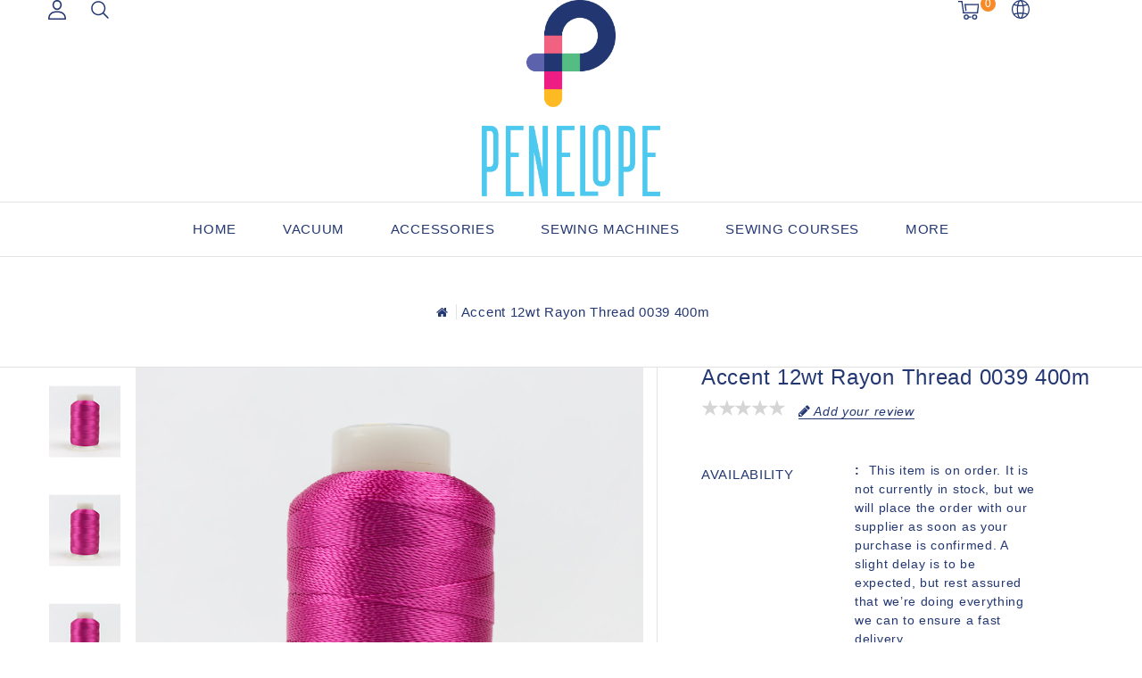

--- FILE ---
content_type: text/html;charset=utf-8
request_url: https://www.penelope.ca/us/accent-12wt-rayon-thread-0039-400m.html
body_size: 21604
content:
<!DOCTYPE html>
<html lang="us">
   <head>
      <meta charset="utf-8"/>
<!-- [START] 'blocks/head.rain' -->
<!--

  (c) 2008-2026 Lightspeed Netherlands B.V.
  http://www.lightspeedhq.com
  Generated: 18-01-2026 @ 00:15:15

-->
<link rel="canonical" href="https://www.penelope.ca/us/accent-12wt-rayon-thread-0039-400m.html"/>
<link rel="alternate" href="https://www.penelope.ca/us/index.rss" type="application/rss+xml" title="New products"/>
<link href="https://cdn.shoplightspeed.com/assets/cookielaw.css?2025-02-20" rel="stylesheet" type="text/css"/>
<meta name="robots" content="noodp,noydir"/>
<meta property="og:url" content="https://www.penelope.ca/us/accent-12wt-rayon-thread-0039-400m.html?source=facebook"/>
<meta property="og:site_name" content="Pénélope sewing machines"/>
<meta property="og:title" content="Accent 12wt rayon thread 0039 400m"/>
<meta property="og:description" content="&lt;p&gt;This bold and beautiful 12wt 2-ply rayon is a heavier thread with a gorgeous sheen, making it stand out and pop when you want your stitching to show, as w..."/>
<meta property="og:image" content="https://cdn.shoplightspeed.com/shops/624785/files/48801391/wonderfil-accent-accent-12wt-rayon-thread-0039-400.jpg"/>
<script src="https://www.powr.io/powr.js?external-type=lightspeed"></script>
<!--[if lt IE 9]>
<script src="https://cdn.shoplightspeed.com/assets/html5shiv.js?2025-02-20"></script>
<![endif]-->
<!-- [END] 'blocks/head.rain' -->
      <title>Accent 12wt rayon thread 0039 400m - Pénélope sewing machines</title>
      <meta name="description" content="&lt;p&gt;This bold and beautiful 12wt 2-ply rayon is a heavier thread with a gorgeous sheen, making it stand out and pop when you want your stitching to show, as w..." />
      <meta name="keywords" content="WonderFil, Accent, Accent, 12wt, rayon, thread, 0039, 400m, # 1 in Canada, Sewing Machines, Brother, Husqvarna, Pfaff, Babylock, Singer, Iron, Rowenta, Bernina, Juki, Janome, Handi Quilter, Repair, Services, Course, Yard, Sewing, Machine, reliable, Q" />
      <meta http-equiv="X-UA-Compatible" content="IE=edge">
      <meta name="viewport" content="width=device-width, initial-scale=1.0">
      <meta name="apple-mobile-web-app-capable" content="yes">
      <meta name="apple-mobile-web-app-status-bar-style" content="black">
      <meta property="fb:app_id" content="966242223397117"/>
      <link rel="shortcut icon" href="https://cdn.shoplightspeed.com/shops/624785/themes/17064/v/573983/assets/favicon.ico?20220721015955" type="image/x-icon" />
            <link rel="shortcut icon" href="https://cdn.shoplightspeed.com/shops/624785/themes/17064/v/573983/assets/favicon.ico?20220721015955" type="image/x-icon" />
      <link rel="stylesheet" href="https://cdn.shoplightspeed.com/shops/624785/themes/17064/assets/bootstrap-min.css?20251109171851" />
      <link rel="stylesheet" href="https://cdn.shoplightspeed.com/shops/624785/themes/17064/assets/style.css?20251109171851" />
      <link rel="stylesheet" href="https://cdn.shoplightspeed.com/shops/624785/themes/17064/assets/settings.css?20251109171851" />
      <link rel="stylesheet" href="https://cdn.shoplightspeed.com/assets/gui-2-0.css?2025-02-20" />
      <link rel="stylesheet" href="https://cdn.shoplightspeed.com/assets/gui-responsive-2-0.css?2025-02-20" />
      <link rel="stylesheet" href="https://cdn.shoplightspeed.com/shops/624785/themes/17064/assets/custom.css?20251109171851" />
            <link rel="stylesheet" href="https://cdn.shoplightspeed.com/shops/624785/themes/17064/assets/tutorial.css?20251109171851" />
            <script src="https://cdn.shoplightspeed.com/assets/jquery-1-9-1.js?2025-02-20" charset="utf-8"></script>
      <script src="https://cdn.shoplightspeed.com/assets/jquery-ui-1-10-1.js?2025-02-20" ></script>
      <script src="https://cdn.shoplightspeed.com/shops/624785/themes/17064/assets/global.js?20251109171851"></script>
      <script src="https://cdn.shoplightspeed.com/shops/624785/themes/17064/assets/bootstrap-min.js?20251109171851"></script>
      <script src="https://cdn.shoplightspeed.com/assets/gui.js?2025-02-20" ></script>
      <script src="https://cdn.shoplightspeed.com/assets/gui-responsive-2-0.js?2025-02-20"></script>
      <script src="https://cdn.shoplightspeed.com/shops/624785/themes/17064/assets/share42.js?20251109171851"></script>    
      <script src="https://cdn.shoplightspeed.com/shops/624785/themes/17064/assets/instagram-scripts-min.js?20251109171851" type="text/javascript"></script>
      <!-- Templatemela Custom CSS -->
            <link href="https://cdn.shoplightspeed.com/shops/624785/themes/17064/assets/owl-carousel.css?20251109171851" rel="stylesheet" type="text/css" />
      <link href="https://cdn.shoplightspeed.com/shops/624785/themes/17064/assets/owl-theme.css?20251109171851" rel="stylesheet" type="text/css" />
      <link href="https://cdn.shoplightspeed.com/shops/624785/themes/17064/assets/owl-transitions.css?20251109171851" rel="stylesheet" type="text/css" />
      <link href="https://cdn.shoplightspeed.com/shops/624785/themes/17064/assets/responsive.css?20251109171851" rel="stylesheet" type="text/css" />
      <link href="https://cdn.shoplightspeed.com/shops/624785/themes/17064/assets/aos.css?20251109171851" rel="stylesheet" type="text/css" />
            <link href="https://cdn.shoplightspeed.com/shops/624785/themes/17064/assets/simplemenu.css?20251109171851" rel="stylesheet" type="text/css" />
            <link href="https://maxcdn.bootstrapcdn.com/font-awesome/4.7.0/css/font-awesome.min.css" rel="stylesheet" integrity="sha384-wvfXpqpZZVQGK6TAh5PVlGOfQNHSoD2xbE+QkPxCAFlNEevoEH3Sl0sibVcOQVnN" crossorigin="anonymous">
      <!-- Templatemela Custom JS -->
      <script src="https://cdn.shoplightspeed.com/shops/624785/themes/17064/assets/owl-carousel.js?20251109171851"></script>
            <script src="https://cdn.shoplightspeed.com/shops/624785/themes/17064/assets/parallax-bg.js?20251109171851" ></script>
                  <script src="https://cdn.shoplightspeed.com/shops/624785/themes/17064/assets/playfull.js?20251109171851" ></script> 
      <script src="https://cdn.shoplightspeed.com/shops/624785/themes/17064/assets/treeview.js?20251109171851" ></script>
      <script src="https://cdn.shoplightspeed.com/shops/624785/themes/17064/assets/bx-slider.js?20251109171851" ></script>    
      <script src="https://www.youtube.com/iframe_api"></script>
      <script src="https://cdn.shoplightspeed.com/shops/624785/themes/17064/assets/custom.js?20251109171851" ></script>
      <script src="https://cdn.shoplightspeed.com/shops/624785/themes/17064/assets/aos.js?20251109171851" ></script>
      <script>
         function onYouTubeIframeAPIReady() {
           var player;
           player = new YT.Player('muteYouTubeVideoPlayer', {
             width: 1920,
             height: 1080,
             videoId: 'AzQYw5vCN-8', 								// YouTube Video ID
             playerVars: {
               autoplay: 1,       	 																	// Auto-play the video on load
               mute: 1,																							// Video mute
               controls: 1,        																	// Show pause/play buttons in player
               showinfo: 0,        																	// Hide the video title
               modestbranding: 1,  																	// Hide the Youtube Logo
               showVideoInformations: false,  												// shows video information
               loop: 1,            																	// Run the video in a loop
               playlist: 'AzQYw5vCN-8',            	// YouTube Video ID
               fs: 0,              																	// Hide the full screen button
               cc_load_policy: 0, 																		// Hide closed captions
               iv_load_policy: 3,  																	// Hide the Video Annotations
               autohide: 0       																 		// Hide video controls when playing
             }
           });
             $('#mute-toggle').on('click', function() {
             var mute_toggle = $(this);
             if(player.isMuted()){
                 player.unMute();
                 mute_toggle.html('<img height="30px" width="30px" src="[data-uri]" />');
             }
             else{
                 player.mute();
                 mute_toggle.html('<img height="30px" width="30px" src="[data-uri]" />');
             }
         });  
          }
         // Written by @labnol 
         $(document).ready(function(){
           if ($(window).width() >= 1700) {  
             var e = 10, //5  
              i = $(".main-navigation li.item"),
              o = i.slice(e, i.length);
              o.wrapAll('<li class="item sub hiden_menu"><ul>'), $(".hiden_menu").prepend('<a href="#" class="itemLink level-top">More</a>')
             }
         }); 
      </script>
            <script>
         function fixfooter(){
           if ($(window).width() > 991) {
              var he = $("footer").height() - 2;
             var demobar = $(".wsa-demobar").height();
             $('.home.style1 .content.home-none').css({ 'margin-bottom': he + "px" });
             $('.home.style1 .content.home-none,.style1 .content').css({ 'padding-bottom': demobar + "px" });
              $('.home.style1 footer,.style1 footer').css({ 'padding-bottom': demobar + "px" });
             var he = $(".home.style2 footer").height();
             $('.home.style2 .content.home-none').css({ 'margin-bottom': he + "px" });
             $('.home.style2 .content.home-none,.style2 .content').css({ 'padding-bottom': demobar + "px" });
              $('.home.style2 footer,.style2 footer').css({ 'padding-bottom': demobar + "px" });
             var he = $(".home.style3 footer").height();
             $('.home.style3 .content.home-none').css({ 'margin-bottom': he + "px"});
             $('.home.style3 .content.home-none,.style3 .content').css({ 'padding-bottom': demobar + "px" });
              $('.home.style3 footer,.style3 footer').css({ 'padding-bottom': demobar + "px" });
             
             var hei = $(".home.style1 .main-container.mainbanner.prlx-banner .flexslider img").height();
             var head = $(".style1 header").height();
             $('.home.style1 .main-content-wrapper.prlx-wrap').css({ 'margin-top': hei + "px" });
             $('.home.style1 .main-container.mainbanner.prlx-banner').css({'padding-top': head + "px" });
             $('.style1 .wrapper.prlx-wrap').css({ 'margin-top': head + "px" });
             var hei = $(".home.style2 .main-container.mainbanner.prlx-banner .flexslider img").height();
             var head = $(".style2 header").height();
             $('.home.style2 .main-content-wrapper.prlx-wrap').css({ 'margin-top': hei - head + "px" });
             var hei = $(".home.style3 .main-container.mainbanner.prlx-banner .flexslider img").height();
             var head = $(".style3 header").height();
             $('.home.style3 .main-content-wrapper.prlx-wrap').css({ 'margin-top': hei - head + "px" });
           } else {
             $('.home.style1 .content.home-none').css({ 'margin-bottom': 0 + "px" });
             $('.home.style1 .main-container.mainbanner.prlx-banner').css({'padding-top': 0 + "px" });
             $('.home.style2 .content.home-none').css({ 'margin-bottom': 0 + "px" });
             $('.home.style3 .content.home-none').css({ 'margin-bottom': 0 + "px" });
             
             $('.home.style1 .main-content-wrapper.prlx-wrap').css({ 'margin-top': 0 + "px" });
             $('.home.style2 .main-content-wrapper.prlx-wrap').css({ 'margin-top': 0 + "px" });
             $('.home.style3 .main-content-wrapper.prlx-wrap').css({ 'margin-top': 0 + "px" });
           }
           if ($(window).width() > 767) {
             var he1 = $(".home.style1 .framediv_inner .container").height();
             $('.home.style1 .main-container.brands').css({ 'margin-top': 0 + "px" });
           } else {
             var he1 = $(".home.style1 .framediv_inner .container").height();
             $('.home.style1 .main-container.brands').css({ 'margin-top': he1 + "px" });
           }
         }
         jQuery(window).load(function() {fixfooter()});
         jQuery(window).resize(function() {fixfooter()});
      </script> 
     <meta name="google-site-verification" content="OtnMp1zwyMnK0PhOwX_77HxWMXANvbbSgM8jqXn8Cpk" />
   </head>
   <body class="productpage  tutorial--on  style2">
     <div class="powr-chat" id="4f060cf4_1658369258"></div><script src="https://www.powr.io/powr.js?platform=html"></script>
                       
                  	<header class="header-fix">
  
         <input id="shop-url" value="https://www.penelope.ca/us/" type="hidden"/>
         <div class="navigation">
            <div class="align">
               <div class="header-top">
                  <div class="container">
                     <div class="header-left">
                        <div class="header-account"><div class="tm_headerlinks_inner"><div class="header-account-btn"></div><div class="account-contents"><ul><a href="https://www.penelope.ca/us/account/" title="Account" class="login header-link">
                                                                        Login/Register 
                                                                        </a><a href="https://www.penelope.ca/us/account/orders/" title="My orders" class="header-link">My orders</a><a href="https://www.penelope.ca/us/account/tickets/" title="My tickets" class="header-link">My tickets</a><a href="https://www.penelope.ca/us/account/wishlist/" title="My wishlist" class="header-wishlist-link">My wishlist 
                                    </a><a href="https://www.penelope.ca/us/compare/" title="Compare" class="header-link">Compare</a></ul></div></div></div><div class="header-search"><div class="header-search-btn"><i class="fa fa-search" aria-hidden="true"></i></div><form action="https://www.penelope.ca/us/search/" class="live-search" method="get" id="formSearch"><div class="header-search-inner"><input id="quick-search" type="text" name="q" autocomplete="off"  value=""  placeholder="Search"/><span onClick="$('#formSearch').submit();" title="Search" class="glyphicon glyphicon-search"></span><div class="header-close-btn"></div></div><div id="quick-result" class="prod-results"></div></form></div>                     </div>
                                          <div class="logo">
                        <a href="https://www.penelope.ca/us/" title="Pénélope sewing machines">
                        <img src="https://cdn.shoplightspeed.com/shops/624785/themes/17064/v/573954/assets/logo.png?20220721015955" alt="Pénélope sewing machines" />
                        </a>
                     </div>
                                          <div class="header-right">
                        <div class="header-cart"><div class="header-cart-inner"><div class="header-cart-btn"></div><span class="cart">0</span></div><div class="contents"><div class="arrow"> Shopping cart </div><div class="empty-img"></div><span>You have no items in your cart</span><li class="item"><a class="itemLink" href="https://www.penelope.ca/us/buy-gift-card/" title="Gift cards">Gift cards</a></li></div></div><div class="header-lang-cur"><div class="header-lang-cur-inner burger"><i class="fa fa-cog" aria-hidden="true"></i></div><div class="lang-contents"><span class="lan-cur-close">Settings</span><div class=language_block><div class="language tui-language-us tui-language"><span class=title> Language</span><ul class=language_ul><li class="lan-active"><a class="flag us" title="English (US)" lang="us" href="https://www.penelope.ca/us/go/product/52958085">English (US)</a><i class="fa fa-check" aria-hidden="true"></i></li><li class=""><a class="flag fc" title="Français (CA)" lang="fc" href="https://www.penelope.ca/fc/go/product/52958085">Français (CA)</a></li></ul></div><div class=currency><span class=title> Currency</span><ul class=currencies_ul><li class="cur-active"><a href="https://www.penelope.ca/us/session/currency/cad/" rel=nofollow title="cad">cad</a><i class="fa fa-check" aria-hidden="true"></i></li></ul></div></div></div></div>                     </div>
                  </div>
               </div>
               <nav id="menu" class="nonbounce desktop center">
                  <div class="nav-responsive" style="display: none;"><span><i class="fa fa-bars" aria-hidden="true"></i></span></div>
                  <ul class="vertical-nav main-navigation">
                     <li class="item home"><a href="https://www.penelope.ca/us/" class="itemLink" title="Home">Home</a></li>
                                                                                    <li class="item sub">
                        <a class="itemLink" href="https://www.penelope.ca/us/vacuum/" title="Vacuum">Vacuum</a>
                                                <ul class="subnav">
                                                      <li class="subitem-1">
                              <a class="subitemLink" href="https://www.penelope.ca/us/vacuum/central-vacuums/" title="Central Vacuums">Central Vacuums</a>
                                                         </li>
                                                      <li class="subitem-1">
                              <a class="subitemLink" href="https://www.penelope.ca/us/vacuum/canister-vacuums/" title="Canister Vacuums">Canister Vacuums</a>
                                                         </li>
                                                      <li class="subitem-1">
                              <a class="subitemLink" href="https://www.penelope.ca/us/vacuum/vacuum-accessories/" title="Vacuum Accessories">Vacuum Accessories</a>
                                                         </li>
                                                      <li class="subitem-1">
                              <a class="subitemLink" href="https://www.penelope.ca/us/vacuum/central-vacuum-bags-and-filters/" title="Central Vacuum Bags and Filters">Central Vacuum Bags and Filters</a>
                                                         </li>
                                                      <li class="subitem-1">
                              <a class="subitemLink" href="https://www.penelope.ca/us/vacuum/central-vacuum-hardware/" title="Central vacuum hardware">Central vacuum hardware</a>
                                                         </li>
                                                   </ul>
                                             </li>
                                          <li class="item sub">
                        <a class="itemLink" href="https://www.penelope.ca/us/accessories/" title="Accessories">Accessories</a>
                                                <ul class="subnav">
                                                      <li class="subitem-1">
                              <a class="subitemLink" href="https://www.penelope.ca/us/accessories/gift/" title="Gift">Gift</a>
                                                         </li>
                                                      <li class="subitem-1">
                              <a class="subitemLink" href="https://www.penelope.ca/us/accessories/needles/" title="Needles">Needles</a>
                                                            <ul>
                                                                  <li class="subitem-2">
                                    <a class="subitemLink" href="https://www.penelope.ca/us/accessories/needles/microtex-needles/" title="Microtex needles">Microtex needles</a>
                                 </li>
                                                                  <li class="subitem-2">
                                    <a class="subitemLink" href="https://www.penelope.ca/us/accessories/needles/universal-needles/" title="Universal needles">Universal needles</a>
                                 </li>
                                                                  <li class="subitem-2">
                                    <a class="subitemLink" href="https://www.penelope.ca/us/accessories/needles/embroidery-needle/" title="Embroidery Needle">Embroidery Needle</a>
                                 </li>
                                                               </ul>
                                                         </li>
                                                      <li class="subitem-1">
                              <a class="subitemLink" href="https://www.penelope.ca/us/accessories/sewing-machine-accessories/" title="Sewing machine accessories">Sewing machine accessories</a>
                                                            <ul>
                                                                  <li class="subitem-2">
                                    <a class="subitemLink" href="https://www.penelope.ca/us/accessories/sewing-machine-accessories/bobbins/" title="Bobbins">Bobbins</a>
                                 </li>
                                                                  <li class="subitem-2">
                                    <a class="subitemLink" href="https://www.penelope.ca/us/accessories/sewing-machine-accessories/bobbins-box/" title="Bobbins Box">Bobbins Box</a>
                                 </li>
                                                                  <li class="subitem-2">
                                    <a class="subitemLink" href="https://www.penelope.ca/us/accessories/sewing-machine-accessories/embroidery-hoops/" title=" Embroidery hoops"> Embroidery hoops</a>
                                 </li>
                                                                  <li class="subitem-2">
                                    <a class="subitemLink" href="https://www.penelope.ca/us/accessories/sewing-machine-accessories/pied-de-surjeteuse/" title="Pied de surjeteuse">Pied de surjeteuse</a>
                                 </li>
                                                                  <li class="subitem-2">
                                    <a class="subitemLink" href="https://www.penelope.ca/us/accessories/sewing-machine-accessories/sewing-machine-feet/" title="Sewing machine feet">Sewing machine feet</a>
                                 </li>
                                                                  <li class="subitem-2">
                                    <a class="subitemLink" href="https://www.penelope.ca/us/accessories/sewing-machine-accessories/industrial-feet/" title="Industrial feet">Industrial feet</a>
                                 </li>
                                                                  <li class="subitem-2">
                                    <a class="subitemLink" href="https://www.penelope.ca/us/accessories/sewing-machine-accessories/accessories-sets/" title="Accessories sets">Accessories sets</a>
                                 </li>
                                                                  <li class="subitem-2">
                                    <a class="subitemLink" href="https://www.penelope.ca/us/accessories/sewing-machine-accessories/oil-for-sewing-machines/" title=" Oil for sewing machines"> Oil for sewing machines</a>
                                 </li>
                                                                  <li class="subitem-2">
                                    <a class="subitemLink" href="https://www.penelope.ca/us/accessories/sewing-machine-accessories/carrying-cases/" title="Carrying cases">Carrying cases</a>
                                 </li>
                                                                  <li class="subitem-2">
                                    <a class="subitemLink" href="https://www.penelope.ca/us/accessories/sewing-machine-accessories/extension-tables/" title=" Extension tables"> Extension tables</a>
                                 </li>
                                                                  <li class="subitem-2">
                                    <a class="subitemLink" href="https://www.penelope.ca/us/accessories/sewing-machine-accessories/dust-cover/" title="Dust cover">Dust cover</a>
                                 </li>
                                                                  <li class="subitem-2">
                                    <a class="subitemLink" href="https://www.penelope.ca/us/accessories/sewing-machine-accessories/spool-holder/" title="Spool holder">Spool holder</a>
                                 </li>
                                                                  <li class="subitem-2">
                                    <a class="subitemLink" href="https://www.penelope.ca/us/accessories/sewing-machine-accessories/mise-a-jour/" title="Mise à jour">Mise à jour</a>
                                 </li>
                                                                  <li class="subitem-2">
                                    <a class="subitemLink" href="https://www.penelope.ca/us/accessories/sewing-machine-accessories/sewing-tools/" title="Sewing tools">Sewing tools</a>
                                 </li>
                                                                  <li class="subitem-2">
                                    <a class="subitemLink" href="https://www.penelope.ca/us/accessories/sewing-machine-accessories/portable-external-bobbin-winder/" title="Portable external bobbin winder">Portable external bobbin winder</a>
                                 </li>
                                                                  <li class="subitem-2">
                                    <a class="subitemLink" href="https://www.penelope.ca/us/accessories/sewing-machine-accessories/tweezers/" title="Tweezers">Tweezers</a>
                                 </li>
                                                                  <li class="subitem-2">
                                    <a class="subitemLink" href="https://www.penelope.ca/us/accessories/sewing-machine-accessories/fabric-guides/" title="fabric guides">fabric guides</a>
                                 </li>
                                                                  <li class="subitem-2">
                                    <a class="subitemLink" href="https://www.penelope.ca/us/accessories/sewing-machine-accessories/embroidery/" title="Embroidery">Embroidery</a>
                                 </li>
                                                                  <li class="subitem-2">
                                    <a class="subitemLink" href="https://www.penelope.ca/us/accessories/sewing-machine-accessories/straight-and-cutwork-stitch-plate/" title="Straight and CutWork Stitch Plate">Straight and CutWork Stitch Plate</a>
                                 </li>
                                                                  <li class="subitem-2">
                                    <a class="subitemLink" href="https://www.penelope.ca/us/accessories/sewing-machine-accessories/specialty-bobbin-case/" title="Specialty bobbin case">Specialty bobbin case</a>
                                 </li>
                                                                  <li class="subitem-2">
                                    <a class="subitemLink" href="https://www.penelope.ca/us/accessories/sewing-machine-accessories/support-de-pied/" title="Support de pied">Support de pied</a>
                                 </li>
                                                               </ul>
                                                         </li>
                                                      <li class="subitem-1">
                              <a class="subitemLink" href="https://www.penelope.ca/us/accessories/sewing-and-quilting-supplies/" title="Sewing and Quilting supplies">Sewing and Quilting supplies</a>
                                                            <ul>
                                                                  <li class="subitem-2">
                                    <a class="subitemLink" href="https://www.penelope.ca/us/accessories/sewing-and-quilting-supplies/hemline-gold-accessories/" title="HEMLINE GOLD accessories">HEMLINE GOLD accessories</a>
                                 </li>
                                                                  <li class="subitem-2">
                                    <a class="subitemLink" href="https://www.penelope.ca/us/accessories/sewing-and-quilting-supplies/rulers/" title="Rulers">Rulers</a>
                                 </li>
                                                                  <li class="subitem-2">
                                    <a class="subitemLink" href="https://www.penelope.ca/us/accessories/sewing-and-quilting-supplies/cutting-mat/" title="Cutting Mat">Cutting Mat</a>
                                 </li>
                                                                  <li class="subitem-2">
                                    <a class="subitemLink" href="https://www.penelope.ca/us/accessories/sewing-and-quilting-supplies/marking-tools/" title="Marking Tools">Marking Tools</a>
                                 </li>
                                                                  <li class="subitem-2">
                                    <a class="subitemLink" href="https://www.penelope.ca/us/accessories/sewing-and-quilting-supplies/rotary-cutter/" title="Rotary Cutter">Rotary Cutter</a>
                                 </li>
                                                                  <li class="subitem-2">
                                    <a class="subitemLink" href="https://www.penelope.ca/us/accessories/sewing-and-quilting-supplies/aiguilles-a-coudre-a-la-main/" title="Aiguilles à coudre à la main">Aiguilles à coudre à la main</a>
                                 </li>
                                                                  <li class="subitem-2">
                                    <a class="subitemLink" href="https://www.penelope.ca/us/accessories/sewing-and-quilting-supplies/small-clips/" title="Small clips">Small clips</a>
                                 </li>
                                                                  <li class="subitem-2">
                                    <a class="subitemLink" href="https://www.penelope.ca/us/accessories/sewing-and-quilting-supplies/accessory-storage/" title="Accessory storage">Accessory storage</a>
                                 </li>
                                                                  <li class="subitem-2">
                                    <a class="subitemLink" href="https://www.penelope.ca/us/accessories/sewing-and-quilting-supplies/thimbles/" title="Thimbles">Thimbles</a>
                                 </li>
                                                                  <li class="subitem-2">
                                    <a class="subitemLink" href="https://www.penelope.ca/us/accessories/sewing-and-quilting-supplies/pins/" title="Pins">Pins</a>
                                 </li>
                                                                  <li class="subitem-2">
                                    <a class="subitemLink" href="https://www.penelope.ca/us/accessories/sewing-and-quilting-supplies/fabric-glues-and-threads/" title=" Fabric glues and threads"> Fabric glues and threads</a>
                                 </li>
                                                                  <li class="subitem-2">
                                    <a class="subitemLink" href="https://www.penelope.ca/us/accessories/sewing-and-quilting-supplies/seam-rippers/" title="Seam rippers">Seam rippers</a>
                                 </li>
                                                                  <li class="subitem-2">
                                    <a class="subitemLink" href="https://www.penelope.ca/us/accessories/sewing-and-quilting-supplies/measuring-tapes/" title=" Measuring tapes"> Measuring tapes</a>
                                 </li>
                                                                  <li class="subitem-2">
                                    <a class="subitemLink" href="https://www.penelope.ca/us/accessories/sewing-and-quilting-supplies/gloves/" title="Gloves">Gloves</a>
                                 </li>
                                                               </ul>
                                                         </li>
                                                      <li class="subitem-1">
                              <a class="subitemLink" href="https://www.penelope.ca/us/accessories/professional-embroidery-machine-accessories/" title="Professional embroidery machine accessories">Professional embroidery machine accessories</a>
                                                            <ul>
                                                                  <li class="subitem-2">
                                    <a class="subitemLink" href="https://www.penelope.ca/us/accessories/professional-embroidery-machine-accessories/accessories-for-pr1055x/" title="Accessories for  PR1055X">Accessories for  PR1055X</a>
                                 </li>
                                                                  <li class="subitem-2">
                                    <a class="subitemLink" href="https://www.penelope.ca/us/accessories/professional-embroidery-machine-accessories/accessories-for-pr680w/" title="Accessories for  PR680W">Accessories for  PR680W</a>
                                 </li>
                                                                  <li class="subitem-2">
                                    <a class="subitemLink" href="https://www.penelope.ca/us/accessories/professional-embroidery-machine-accessories/accessories-for-prs100/" title="Accessories for  PRS100">Accessories for  PRS100</a>
                                 </li>
                                                                  <li class="subitem-2">
                                    <a class="subitemLink" href="https://www.penelope.ca/us/accessories/professional-embroidery-machine-accessories/accessories-for-pr1x/" title="Accessories for PR1X">Accessories for PR1X</a>
                                 </li>
                                                               </ul>
                                                         </li>
                                                      <li class="subitem-1">
                              <a class="subitemLink" href="https://www.penelope.ca/us/accessories/barracuda-accessories/" title="Barracuda Accessories">Barracuda Accessories</a>
                                                         </li>
                                                      <li class="subitem-1">
                              <a class="subitemLink" href="https://www.penelope.ca/us/accessories/quilting-machine-accessories/" title="Quilting machine accessories">Quilting machine accessories</a>
                                                         </li>
                                                      <li class="subitem-1">
                              <a class="subitemLink" href="https://www.penelope.ca/us/accessories/accessoires-singer-momento/" title="Accessoires Singer Momento">Accessoires Singer Momento</a>
                                                         </li>
                                                      <li class="subitem-1">
                              <a class="subitemLink" href="https://www.penelope.ca/us/accessories/scanncut-accessories/" title="ScanNCut accessories">ScanNCut accessories</a>
                                                            <ul>
                                                                  <li class="subitem-2">
                                    <a class="subitemLink" href="https://www.penelope.ca/us/accessories/scanncut-accessories/scanncut-dx-accessories/" title="ScanNcut DX accessories">ScanNcut DX accessories</a>
                                 </li>
                                                                  <li class="subitem-2">
                                    <a class="subitemLink" href="https://www.penelope.ca/us/accessories/scanncut-accessories/dx-adhesive-mats/" title="DX adhesive mats">DX adhesive mats</a>
                                 </li>
                                                                  <li class="subitem-2">
                                    <a class="subitemLink" href="https://www.penelope.ca/us/accessories/scanncut-accessories/pattern-collections/" title="Pattern Collections">Pattern Collections</a>
                                 </li>
                                                                  <li class="subitem-2">
                                    <a class="subitemLink" href="https://www.penelope.ca/us/accessories/scanncut-accessories/scanncut-playbook/" title="ScanNcut Playbook">ScanNcut Playbook</a>
                                 </li>
                                                                  <li class="subitem-2">
                                    <a class="subitemLink" href="https://www.penelope.ca/us/accessories/scanncut-accessories/vinyls-and-transfer-sheets/" title="Vinyls and Transfer Sheets">Vinyls and Transfer Sheets</a>
                                 </li>
                                                                  <li class="subitem-2">
                                    <a class="subitemLink" href="https://www.penelope.ca/us/accessories/scanncut-accessories/scanncut-cm-accessories/" title="ScanNcut CM Accessories">ScanNcut CM Accessories</a>
                                 </li>
                                                                  <li class="subitem-2">
                                    <a class="subitemLink" href="https://www.penelope.ca/us/accessories/scanncut-accessories/cm-adhesive-mats/" title="CM adhesive mats">CM adhesive mats</a>
                                 </li>
                                                               </ul>
                                                         </li>
                                                      <li class="subitem-1">
                              <a class="subitemLink" href="https://www.penelope.ca/us/accessories/aerosol/" title="Aerosol">Aerosol</a>
                                                         </li>
                                                      <li class="subitem-1">
                              <a class="subitemLink" href="https://www.penelope.ca/us/accessories/irons-and-accessories/" title="Irons and accessories">Irons and accessories</a>
                                                            <ul>
                                                                  <li class="subitem-2">
                                    <a class="subitemLink" href="https://www.penelope.ca/us/accessories/irons-and-accessories/laura-star/" title="Laura Star">Laura Star</a>
                                 </li>
                                                                  <li class="subitem-2">
                                    <a class="subitemLink" href="https://www.penelope.ca/us/accessories/irons-and-accessories/laura-star-generateur-de-vapeur/" title="Laura Star - Générateur de vapeur">Laura Star - Générateur de vapeur</a>
                                 </li>
                                                                  <li class="subitem-2">
                                    <a class="subitemLink" href="https://www.penelope.ca/us/accessories/irons-and-accessories/laura-star-accessoires/" title="Laura Star - Accessoires">Laura Star - Accessoires</a>
                                 </li>
                                                                  <li class="subitem-2">
                                    <a class="subitemLink" href="https://www.penelope.ca/us/accessories/irons-and-accessories/irons/" title="Irons">Irons</a>
                                 </li>
                                                                  <li class="subitem-2">
                                    <a class="subitemLink" href="https://www.penelope.ca/us/accessories/irons-and-accessories/professional-irons/" title="Professional irons">Professional irons</a>
                                 </li>
                                                                  <li class="subitem-2">
                                    <a class="subitemLink" href="https://www.penelope.ca/us/accessories/irons-and-accessories/fabric-steam-press/" title="Fabric Steam Press">Fabric Steam Press</a>
                                 </li>
                                                                  <li class="subitem-2">
                                    <a class="subitemLink" href="https://www.penelope.ca/us/accessories/irons-and-accessories/garment-steamers/" title="Garment steamers">Garment steamers</a>
                                 </li>
                                                                  <li class="subitem-2">
                                    <a class="subitemLink" href="https://www.penelope.ca/us/accessories/irons-and-accessories/ironing-boards/" title="Ironing boards">Ironing boards</a>
                                 </li>
                                                                  <li class="subitem-2">
                                    <a class="subitemLink" href="https://www.penelope.ca/us/accessories/irons-and-accessories/housse-de-planches-a-repasser/" title="Housse de planches à repasser">Housse de planches à repasser</a>
                                 </li>
                                                                  <li class="subitem-2">
                                    <a class="subitemLink" href="https://www.penelope.ca/us/accessories/irons-and-accessories/accessoires-de-repassage/" title="Accessoires de repassage">Accessoires de repassage</a>
                                 </li>
                                                                  <li class="subitem-2">
                                    <a class="subitemLink" href="https://www.penelope.ca/us/accessories/irons-and-accessories/nettoyeur-a-fer/" title="Nettoyeur a fer">Nettoyeur a fer</a>
                                 </li>
                                                               </ul>
                                                         </li>
                                                      <li class="subitem-1">
                              <a class="subitemLink" href="https://www.penelope.ca/us/accessories/scissors/" title="Scissors">Scissors</a>
                                                            <ul>
                                                                  <li class="subitem-2">
                                    <a class="subitemLink" href="https://www.penelope.ca/us/accessories/scissors/coupe-fils/" title="Coupe fils">Coupe fils</a>
                                 </li>
                                                                  <li class="subitem-2">
                                    <a class="subitemLink" href="https://www.penelope.ca/us/accessories/scissors/ciseaux-electrique/" title="Ciseaux électrique">Ciseaux électrique</a>
                                 </li>
                                                                  <li class="subitem-2">
                                    <a class="subitemLink" href="https://www.penelope.ca/us/accessories/scissors/ciseaux-droitier/" title="Ciseaux droitier">Ciseaux droitier</a>
                                 </li>
                                                                  <li class="subitem-2">
                                    <a class="subitemLink" href="https://www.penelope.ca/us/accessories/scissors/ciseaux-gaucher/" title="Ciseaux gaucher">Ciseaux gaucher</a>
                                 </li>
                                                                  <li class="subitem-2">
                                    <a class="subitemLink" href="https://www.penelope.ca/us/accessories/scissors/ciseaux-de-broderie/" title="Ciseaux de broderie">Ciseaux de broderie</a>
                                 </li>
                                                                  <li class="subitem-2">
                                    <a class="subitemLink" href="https://www.penelope.ca/us/accessories/scissors/ciseaux-appliquer/" title="Ciseaux appliquer">Ciseaux appliquer</a>
                                 </li>
                                                                  <li class="subitem-2">
                                    <a class="subitemLink" href="https://www.penelope.ca/us/accessories/scissors/pinking-shears/" title="Pinking Shears">Pinking Shears</a>
                                 </li>
                                                               </ul>
                                                         </li>
                                                      <li class="subitem-1">
                              <a class="subitemLink" href="https://www.penelope.ca/us/accessories/stabilizers/" title="Stabilizers">Stabilizers</a>
                                                            <ul>
                                                                  <li class="subitem-2">
                                    <a class="subitemLink" href="https://www.penelope.ca/us/accessories/stabilizers/cut-away/" title="Cut-away">Cut-away</a>
                                 </li>
                                                                  <li class="subitem-2">
                                    <a class="subitemLink" href="https://www.penelope.ca/us/accessories/stabilizers/cut-away-3597319/" title="Cut-away">Cut-away</a>
                                 </li>
                                                                  <li class="subitem-2">
                                    <a class="subitemLink" href="https://www.penelope.ca/us/accessories/stabilizers/solvy/" title="Solvy">Solvy</a>
                                 </li>
                                                                  <li class="subitem-2">
                                    <a class="subitemLink" href="https://www.penelope.ca/us/accessories/stabilizers/fuse-n-stitch/" title=" Fuse &#039;N Stitch"> Fuse &#039;N Stitch</a>
                                 </li>
                                                                  <li class="subitem-2">
                                    <a class="subitemLink" href="https://www.penelope.ca/us/accessories/stabilizers/sticky/" title="Sticky">Sticky</a>
                                 </li>
                                                                  <li class="subitem-2">
                                    <a class="subitemLink" href="https://www.penelope.ca/us/accessories/stabilizers/totally-stable/" title="Totally stable">Totally stable</a>
                                 </li>
                                                                  <li class="subitem-2">
                                    <a class="subitemLink" href="https://www.penelope.ca/us/accessories/stabilizers/sticky-solvy/" title="Sticky solvy">Sticky solvy</a>
                                 </li>
                                                                  <li class="subitem-2">
                                    <a class="subitemLink" href="https://www.penelope.ca/us/accessories/stabilizers/heat-away/" title="Heat-away">Heat-away</a>
                                 </li>
                                                                  <li class="subitem-2">
                                    <a class="subitemLink" href="https://www.penelope.ca/us/accessories/stabilizers/sampler/" title="Sampler">Sampler</a>
                                 </li>
                                                               </ul>
                                                         </li>
                                                      <li class="subitem-1">
                              <a class="subitemLink" href="https://www.penelope.ca/us/accessories/threads/" title="Threads">Threads</a>
                                                            <ul>
                                                                  <li class="subitem-2">
                                    <a class="subitemLink" href="https://www.penelope.ca/us/accessories/threads/isacord-sewing-and-embroidery-threads-370-colours/" title="Isacord Sewing and embroidery threads 370 colours">Isacord Sewing and embroidery threads 370 colours</a>
                                 </li>
                                                                  <li class="subitem-2">
                                    <a class="subitemLink" href="https://www.penelope.ca/us/accessories/threads/multi-coloured-threads/" title="Multi coloured threads ">Multi coloured threads </a>
                                 </li>
                                                                  <li class="subitem-2">
                                    <a class="subitemLink" href="https://www.penelope.ca/us/accessories/threads/metallic-threads/" title="Metallic threads">Metallic threads</a>
                                 </li>
                                                                  <li class="subitem-2">
                                    <a class="subitemLink" href="https://www.penelope.ca/us/accessories/threads/cotton-threads/" title="Cotton threads">Cotton threads</a>
                                 </li>
                                                                  <li class="subitem-2">
                                    <a class="subitemLink" href="https://www.penelope.ca/us/accessories/threads/bobbin-thread/" title="Bobbin thread">Bobbin thread</a>
                                 </li>
                                                                  <li class="subitem-2">
                                    <a class="subitemLink" href="https://www.penelope.ca/us/accessories/threads/threads-for-serger-and-coverstitch-machines/" title="Threads for serger and coverstitch machines">Threads for serger and coverstitch machines</a>
                                 </li>
                                                                  <li class="subitem-2">
                                    <a class="subitemLink" href="https://www.penelope.ca/us/accessories/threads/sewing-threads/" title="Sewing threads">Sewing threads</a>
                                 </li>
                                                                  <li class="subitem-2">
                                    <a class="subitemLink" href="https://www.penelope.ca/us/accessories/threads/thread-assortments/" title="Thread assortments">Thread assortments</a>
                                 </li>
                                                                  <li class="subitem-2">
                                    <a class="subitemLink" href="https://www.penelope.ca/us/accessories/threads/invisible-threads/" title="Invisible threads">Invisible threads</a>
                                 </li>
                                                                  <li class="subitem-2">
                                    <a class="subitemLink" href="https://www.penelope.ca/us/accessories/threads/threads-storage-and-organization/" title="Threads storage and organization">Threads storage and organization</a>
                                 </li>
                                                                  <li class="subitem-2">
                                    <a class="subitemLink" href="https://www.penelope.ca/us/accessories/threads/polyester-threads/" title="Polyester threads">Polyester threads</a>
                                 </li>
                                                                  <li class="subitem-2">
                                    <a class="subitemLink" href="https://www.penelope.ca/us/accessories/threads/rayon-threads/" title="Rayon threads">Rayon threads</a>
                                 </li>
                                                                  <li class="subitem-2">
                                    <a class="subitemLink" href="https://www.penelope.ca/us/accessories/threads/wool-threads/" title="Wool threads">Wool threads</a>
                                 </li>
                                                                  <li class="subitem-2">
                                    <a class="subitemLink" href="https://www.penelope.ca/us/accessories/threads/special-threads/" title="Special threads">Special threads</a>
                                 </li>
                                                                  <li class="subitem-2">
                                    <a class="subitemLink" href="https://www.penelope.ca/us/accessories/threads/elastic-threads/" title="Elastic threads">Elastic threads</a>
                                 </li>
                                                               </ul>
                                                         </li>
                                                      <li class="subitem-1">
                              <a class="subitemLink" href="https://www.penelope.ca/us/accessories/lamps-and-magnifying-glasses/" title="Lamps and magnifying glasses">Lamps and magnifying glasses</a>
                                                            <ul>
                                                                  <li class="subitem-2">
                                    <a class="subitemLink" href="https://www.penelope.ca/us/accessories/lamps-and-magnifying-glasses/floor-lamps-and-magnifying-glasses/" title="Floor lamps and magnifying glasses">Floor lamps and magnifying glasses</a>
                                 </li>
                                                                  <li class="subitem-2">
                                    <a class="subitemLink" href="https://www.penelope.ca/us/accessories/lamps-and-magnifying-glasses/table-lamps-and-magnifiers/" title="Table lamps and magnifiers">Table lamps and magnifiers</a>
                                 </li>
                                                                  <li class="subitem-2">
                                    <a class="subitemLink" href="https://www.penelope.ca/us/accessories/lamps-and-magnifying-glasses/lights-and-accessories/" title="Lights and accessories">Lights and accessories</a>
                                 </li>
                                                               </ul>
                                                         </li>
                                                      <li class="subitem-1">
                              <a class="subitemLink" href="https://www.penelope.ca/us/accessories/books/" title="Books">Books</a>
                                                            <ul>
                                                                  <li class="subitem-2">
                                    <a class="subitemLink" href="https://www.penelope.ca/us/accessories/books/manuels-de-lutilisateur/" title="Manuels de l&#039;utilisateur">Manuels de l&#039;utilisateur</a>
                                 </li>
                                                                  <li class="subitem-2">
                                    <a class="subitemLink" href="https://www.penelope.ca/us/accessories/books/color-charts-and-conversion/" title="Color charts and conversion">Color charts and conversion</a>
                                 </li>
                                                               </ul>
                                                         </li>
                                                      <li class="subitem-1">
                              <a class="subitemLink" href="https://www.penelope.ca/us/accessories/software/" title="Software">Software</a>
                                                         </li>
                                                      <li class="subitem-1">
                              <a class="subitemLink" href="https://www.penelope.ca/us/accessories/mannequin/" title="Mannequin">Mannequin</a>
                                                         </li>
                                                      <li class="subitem-1">
                              <a class="subitemLink" href="https://www.penelope.ca/us/accessories/furniture/" title="Furniture ">Furniture </a>
                                                            <ul>
                                                                  <li class="subitem-2">
                                    <a class="subitemLink" href="https://www.penelope.ca/us/accessories/furniture/sewing-machine-furniture/" title="Sewing machine furniture">Sewing machine furniture</a>
                                 </li>
                                                                  <li class="subitem-2">
                                    <a class="subitemLink" href="https://www.penelope.ca/us/accessories/furniture/cutting-tables/" title="Cutting tables">Cutting tables</a>
                                 </li>
                                                                  <li class="subitem-2">
                                    <a class="subitemLink" href="https://www.penelope.ca/us/accessories/furniture/chairs/" title="Chairs">Chairs</a>
                                 </li>
                                                                  <li class="subitem-2">
                                    <a class="subitemLink" href="https://www.penelope.ca/us/accessories/furniture/furniture-accessories/" title="Furniture accessories">Furniture accessories</a>
                                 </li>
                                                                  <li class="subitem-2">
                                    <a class="subitemLink" href="https://www.penelope.ca/us/accessories/furniture/shelving-and-threads-cabinet/" title="Shelving and threads cabinet">Shelving and threads cabinet</a>
                                 </li>
                                                               </ul>
                                                         </li>
                                                      <li class="subitem-1">
                              <a class="subitemLink" href="https://www.penelope.ca/us/accessories/fabric-printer-accessories/" title="Fabric Printer Accessories">Fabric Printer Accessories</a>
                                                         </li>
                                                      <li class="subitem-1">
                              <a class="subitemLink" href="https://www.penelope.ca/us/accessories/sublimation-printer-accessories/" title="Sublimation Printer Accessories">Sublimation Printer Accessories</a>
                                                         </li>
                                                      <li class="subitem-1">
                              <a class="subitemLink" href="https://www.penelope.ca/us/accessories/kimberbell/" title="Kimberbell">Kimberbell</a>
                                                            <ul>
                                                                  <li class="subitem-2">
                                    <a class="subitemLink" href="https://www.penelope.ca/us/accessories/kimberbell/stabilizer/" title="Stabilizer">Stabilizer</a>
                                 </li>
                                                                  <li class="subitem-2">
                                    <a class="subitemLink" href="https://www.penelope.ca/us/accessories/kimberbell/embroidery-cds/" title="Embroidery CDs">Embroidery CDs</a>
                                 </li>
                                                                  <li class="subitem-2">
                                    <a class="subitemLink" href="https://www.penelope.ca/us/accessories/kimberbell/the-tools/" title="The tools">The tools</a>
                                 </li>
                                                                  <li class="subitem-2">
                                    <a class="subitemLink" href="https://www.penelope.ca/us/accessories/kimberbell/creative-projects/" title="Creative projects">Creative projects</a>
                                 </li>
                                                               </ul>
                                                         </li>
                                                   </ul>
                                             </li>
                                          <li class="item sub">
                        <a class="itemLink" href="https://www.penelope.ca/us/sewing-machines/" title="Sewing machines">Sewing machines</a>
                                                <ul class="subnav">
                                                      <li class="subitem-1">
                              <a class="subitemLink" href="https://www.penelope.ca/us/sewing-machines/sewing-machines/" title="Sewing machines">Sewing machines</a>
                                                         </li>
                                                      <li class="subitem-1">
                              <a class="subitemLink" href="https://www.penelope.ca/us/sewing-machines/sewing-and-embroidery-machines/" title="Sewing and embroidery machines">Sewing and embroidery machines</a>
                                                         </li>
                                                      <li class="subitem-1">
                              <a class="subitemLink" href="https://www.penelope.ca/us/sewing-machines/embroidery-machines/" title="Embroidery machines">Embroidery machines</a>
                                                         </li>
                                                      <li class="subitem-1">
                              <a class="subitemLink" href="https://www.penelope.ca/us/sewing-machines/professional-embroidery-machines/" title="Professional embroidery machines">Professional embroidery machines</a>
                                                         </li>
                                                      <li class="subitem-1">
                              <a class="subitemLink" href="https://www.penelope.ca/us/sewing-machines/serger-machines/" title="Serger machines">Serger machines</a>
                                                         </li>
                                                      <li class="subitem-1">
                              <a class="subitemLink" href="https://www.penelope.ca/us/sewing-machines/coverstitch-machines/" title="Coverstitch machines">Coverstitch machines</a>
                                                         </li>
                                                      <li class="subitem-1">
                              <a class="subitemLink" href="https://www.penelope.ca/us/sewing-machines/serger-combined-with-coverstitch-machines/" title="Serger combined with coverstitch machines">Serger combined with coverstitch machines</a>
                                                         </li>
                                                      <li class="subitem-1">
                              <a class="subitemLink" href="https://www.penelope.ca/us/sewing-machines/professional-sewing-machine/" title="Professional Sewing Machine">Professional Sewing Machine</a>
                                                         </li>
                                                      <li class="subitem-1">
                              <a class="subitemLink" href="https://www.penelope.ca/us/sewing-machines/industrial-sewing-machines/" title="Industrial sewing machines">Industrial sewing machines</a>
                                                         </li>
                                                      <li class="subitem-1">
                              <a class="subitemLink" href="https://www.penelope.ca/us/sewing-machines/longarm-machines/" title="Longarm machines">Longarm machines</a>
                                                         </li>
                                                      <li class="subitem-1">
                              <a class="subitemLink" href="https://www.penelope.ca/us/sewing-machines/cutting-and-scanning-machines/" title="Cutting and scanning machines">Cutting and scanning machines</a>
                                                         </li>
                                                      <li class="subitem-1">
                              <a class="subitemLink" href="https://www.penelope.ca/us/sewing-machines/pre-owned-sewing-machines/" title="Pre-owned sewing machines">Pre-owned sewing machines</a>
                                                         </li>
                                                      <li class="subitem-1">
                              <a class="subitemLink" href="https://www.penelope.ca/us/sewing-machines/blindstitch-machines/" title="Blindstitch machines">Blindstitch machines</a>
                                                         </li>
                                                      <li class="subitem-1">
                              <a class="subitemLink" href="https://www.penelope.ca/us/sewing-machines/fabric-printers/" title="Fabric Printers">Fabric Printers</a>
                                                         </li>
                                                   </ul>
                                             </li>
                                          <li class="item sub">
                        <a class="itemLink" href="https://www.penelope.ca/us/sewing-courses/" title="Sewing Courses">Sewing Courses</a>
                                                <ul class="subnav">
                                                      <li class="subitem-1">
                              <a class="subitemLink" href="https://www.penelope.ca/us/sewing-courses/course-schedule/" title="Course schedule">Course schedule</a>
                                                            <ul>
                                                                  <li class="subitem-2">
                                    <a class="subitemLink" href="https://www.penelope.ca/us/sewing-courses/course-schedule/saint-hubert-store/" title="Saint-Hubert store">Saint-Hubert store</a>
                                 </li>
                                                                  <li class="subitem-2">
                                    <a class="subitemLink" href="https://www.penelope.ca/us/sewing-courses/course-schedule/laval-store/" title="Laval store">Laval store</a>
                                 </li>
                                                                  <li class="subitem-2">
                                    <a class="subitemLink" href="https://www.penelope.ca/us/sewing-courses/course-schedule/sherbrooke-store/" title="Sherbrooke store">Sherbrooke store</a>
                                 </li>
                                                                  <li class="subitem-2">
                                    <a class="subitemLink" href="https://www.penelope.ca/us/sewing-courses/course-schedule/granby-store/" title="Granby store">Granby store</a>
                                 </li>
                                                               </ul>
                                                         </li>
                                                      <li class="subitem-1">
                              <a class="subitemLink" href="https://www.penelope.ca/us/sewing-courses/events/" title="Events">Events</a>
                                                         </li>
                                                      <li class="subitem-1">
                              <a class="subitemLink" href="https://www.penelope.ca/us/sewing-courses/sewing-projects/" title="Sewing projects">Sewing projects</a>
                                                         </li>
                                                      <li class="subitem-1">
                              <a class="subitemLink" href="https://www.penelope.ca/us/sewing-courses/garment-sewing-classes/" title="Garment sewing classes">Garment sewing classes</a>
                                                         </li>
                                                      <li class="subitem-1">
                              <a class="subitemLink" href="https://www.penelope.ca/us/sewing-courses/quilt-making-classes/" title="Quilt making classes">Quilt making classes</a>
                                                         </li>
                                                      <li class="subitem-1">
                              <a class="subitemLink" href="https://www.penelope.ca/us/sewing-courses/embroidery-workshops/" title="Embroidery workshops">Embroidery workshops</a>
                                                         </li>
                                                      <li class="subitem-1">
                              <a class="subitemLink" href="https://www.penelope.ca/us/sewing-courses/youth-programming/" title="Youth programming">Youth programming</a>
                                                         </li>
                                                      <li class="subitem-1">
                              <a class="subitemLink" href="https://www.penelope.ca/us/sewing-courses/technical-workshops/" title="Technical workshops">Technical workshops</a>
                                                         </li>
                                                      <li class="subitem-1">
                              <a class="subitemLink" href="https://www.penelope.ca/us/sewing-courses/serger-and-coverstitch-course/" title="Serger and Coverstitch course">Serger and Coverstitch course</a>
                                                         </li>
                                                      <li class="subitem-1">
                              <a class="subitemLink" href="https://www.penelope.ca/us/sewing-courses/capsules/" title="Capsules">Capsules</a>
                                                         </li>
                                                   </ul>
                                             </li>
                                          <li class="item sub">
                        <a class="itemLink" href="https://www.penelope.ca/us/sublimation/" title="Sublimation">Sublimation</a>
                                                <ul class="subnav">
                                                      <li class="subitem-1">
                              <a class="subitemLink" href="https://www.penelope.ca/us/sublimation/heat-presses/" title="Heat presses">Heat presses</a>
                                                         </li>
                                                      <li class="subitem-1">
                              <a class="subitemLink" href="https://www.penelope.ca/us/sublimation/sublimation-products/" title="Sublimation products">Sublimation products</a>
                                                         </li>
                                                      <li class="subitem-1">
                              <a class="subitemLink" href="https://www.penelope.ca/us/sublimation/sublimation-printer/" title="Sublimation printer">Sublimation printer</a>
                                                         </li>
                                                      <li class="subitem-1">
                              <a class="subitemLink" href="https://www.penelope.ca/us/sublimation/sublimation-garments/" title="Sublimation garments">Sublimation garments</a>
                                                         </li>
                                                   </ul>
                                             </li>
                                          <li class="item sub">
                        <a class="itemLink" href="https://www.penelope.ca/us/promotions/" title="Promotions">Promotions</a>
                                                <ul class="subnav">
                                                      <li class="subitem-1">
                              <a class="subitemLink" href="https://www.penelope.ca/us/promotions/great-deals/" title="Great Deals">Great Deals</a>
                                                         </li>
                                                      <li class="subitem-1">
                              <a class="subitemLink" href="https://www.penelope.ca/us/promotions/bernina/" title="Bernina ">Bernina </a>
                                                         </li>
                                                   </ul>
                                             </li>
                                          <li class="item sub">
                        <a class="itemLink" href="https://www.penelope.ca/us/parts-service/" title="Parts &amp; service">Parts &amp; service</a>
                                                <ul class="subnav">
                                                      <li class="subitem-1">
                              <a class="subitemLink" href="https://www.penelope.ca/us/parts-service/light-bulb/" title="Light bulb">Light bulb</a>
                                                         </li>
                                                      <li class="subitem-1">
                              <a class="subitemLink" href="https://www.penelope.ca/us/parts-service/lug-belt/" title="Lug belt">Lug belt</a>
                                                            <ul>
                                                                  <li class="subitem-2">
                                    <a class="subitemLink" href="https://www.penelope.ca/us/parts-service/lug-belt/v-belt/" title="V belt">V belt</a>
                                 </li>
                                                               </ul>
                                                         </li>
                                                      <li class="subitem-1">
                              <a class="subitemLink" href="https://www.penelope.ca/us/parts-service/brother-parts/" title="Brother parts">Brother parts</a>
                                                            <ul>
                                                                  <li class="subitem-2">
                                    <a class="subitemLink" href="https://www.penelope.ca/us/parts-service/brother-parts/ns80e/" title="NS80E">NS80E</a>
                                 </li>
                                                                  <li class="subitem-2">
                                    <a class="subitemLink" href="https://www.penelope.ca/us/parts-service/brother-parts/se600/" title="Se600">Se600</a>
                                 </li>
                                                                  <li class="subitem-2">
                                    <a class="subitemLink" href="https://www.penelope.ca/us/parts-service/brother-parts/hc3010/" title="HC3010">HC3010</a>
                                 </li>
                                                                  <li class="subitem-2">
                                    <a class="subitemLink" href="https://www.penelope.ca/us/parts-service/brother-parts/ns40/" title="NS40">NS40</a>
                                 </li>
                                                                  <li class="subitem-2">
                                    <a class="subitemLink" href="https://www.penelope.ca/us/parts-service/brother-parts/3034d/" title="3034D">3034D</a>
                                 </li>
                                                                  <li class="subitem-2">
                                    <a class="subitemLink" href="https://www.penelope.ca/us/parts-service/brother-parts/1134d/" title="1134D">1134D</a>
                                 </li>
                                                                  <li class="subitem-2">
                                    <a class="subitemLink" href="https://www.penelope.ca/us/parts-service/brother-parts/1534d/" title="1534D">1534D</a>
                                 </li>
                                                                  <li class="subitem-2">
                                    <a class="subitemLink" href="https://www.penelope.ca/us/parts-service/brother-parts/3534dt/" title="3534DT">3534DT</a>
                                 </li>
                                                                  <li class="subitem-2">
                                    <a class="subitemLink" href="https://www.penelope.ca/us/parts-service/brother-parts/nq900/" title="NQ900">NQ900</a>
                                 </li>
                                                                  <li class="subitem-2">
                                    <a class="subitemLink" href="https://www.penelope.ca/us/parts-service/brother-parts/nq700/" title="NQ700">NQ700</a>
                                 </li>
                                                                  <li class="subitem-2">
                                    <a class="subitemLink" href="https://www.penelope.ca/us/parts-service/brother-parts/nq575/" title="NQ575">NQ575</a>
                                 </li>
                                                                  <li class="subitem-2">
                                    <a class="subitemLink" href="https://www.penelope.ca/us/parts-service/brother-parts/he240/" title="HE240">HE240</a>
                                 </li>
                                                                  <li class="subitem-2">
                                    <a class="subitemLink" href="https://www.penelope.ca/us/parts-service/brother-parts/nx400/" title="NX400">NX400</a>
                                 </li>
                                                                  <li class="subitem-2">
                                    <a class="subitemLink" href="https://www.penelope.ca/us/parts-service/brother-parts/nx600/" title="NX600">NX600</a>
                                 </li>
                                                                  <li class="subitem-2">
                                    <a class="subitemLink" href="https://www.penelope.ca/us/parts-service/brother-parts/nx800/" title="NX800">NX800</a>
                                 </li>
                                                                  <li class="subitem-2">
                                    <a class="subitemLink" href="https://www.penelope.ca/us/parts-service/brother-parts/vq3000/" title="VQ3000">VQ3000</a>
                                 </li>
                                                                  <li class="subitem-2">
                                    <a class="subitemLink" href="https://www.penelope.ca/us/parts-service/brother-parts/prs100/" title="PRS100">PRS100</a>
                                 </li>
                                                                  <li class="subitem-2">
                                    <a class="subitemLink" href="https://www.penelope.ca/us/parts-service/brother-parts/ns1150e/" title="NS1150E">NS1150E</a>
                                 </li>
                                                                  <li class="subitem-2">
                                    <a class="subitemLink" href="https://www.penelope.ca/us/parts-service/brother-parts/nq1300/" title="NQ1300">NQ1300</a>
                                 </li>
                                                                  <li class="subitem-2">
                                    <a class="subitemLink" href="https://www.penelope.ca/us/parts-service/brother-parts/pq1500sl/" title="PQ1500SL">PQ1500SL</a>
                                 </li>
                                                                  <li class="subitem-2">
                                    <a class="subitemLink" href="https://www.penelope.ca/us/parts-service/brother-parts/ns1750d/" title="NS1750D">NS1750D</a>
                                 </li>
                                                                  <li class="subitem-2">
                                    <a class="subitemLink" href="https://www.penelope.ca/us/parts-service/brother-parts/ns2750d/" title="NS2750D">NS2750D</a>
                                 </li>
                                                                  <li class="subitem-2">
                                    <a class="subitemLink" href="https://www.penelope.ca/us/parts-service/brother-parts/bm2800/" title="BM2800">BM2800</a>
                                 </li>
                                                                  <li class="subitem-2">
                                    <a class="subitemLink" href="https://www.penelope.ca/us/parts-service/brother-parts/bq3050/" title="BQ3050">BQ3050</a>
                                 </li>
                                                                  <li class="subitem-2">
                                    <a class="subitemLink" href="https://www.penelope.ca/us/parts-service/brother-parts/cv3550/" title="CV3550">CV3550</a>
                                 </li>
                                                                  <li class="subitem-2">
                                    <a class="subitemLink" href="https://www.penelope.ca/us/parts-service/brother-parts/xr37t/" title="XR37T">XR37T</a>
                                 </li>
                                                                  <li class="subitem-2">
                                    <a class="subitemLink" href="https://www.penelope.ca/us/parts-service/brother-parts/lx3850/" title="LX3850">LX3850</a>
                                 </li>
                                                                  <li class="subitem-2">
                                    <a class="subitemLink" href="https://www.penelope.ca/us/parts-service/brother-parts/4234dt/" title="4234DT">4234DT</a>
                                 </li>
                                                                  <li class="subitem-2">
                                    <a class="subitemLink" href="https://www.penelope.ca/us/parts-service/brother-parts/vm5100/" title="VM5100">VM5100</a>
                                 </li>
                                                                  <li class="subitem-2">
                                    <a class="subitemLink" href="https://www.penelope.ca/us/parts-service/brother-parts/h537st/" title="H537ST">H537ST</a>
                                 </li>
                                                                  <li class="subitem-2">
                                    <a class="subitemLink" href="https://www.penelope.ca/us/parts-service/brother-parts/vm6200d/" title="VM6200D">VM6200D</a>
                                 </li>
                                                                  <li class="subitem-2">
                                    <a class="subitemLink" href="https://www.penelope.ca/us/parts-service/brother-parts/sq9130/" title="SQ9130">SQ9130</a>
                                 </li>
                                                                  <li class="subitem-2">
                                    <a class="subitemLink" href="https://www.penelope.ca/us/parts-service/brother-parts/sc9500/" title="SC9500">SC9500</a>
                                 </li>
                                                                  <li class="subitem-2">
                                    <a class="subitemLink" href="https://www.penelope.ca/us/parts-service/brother-parts/bm3730/" title="BM3730">BM3730</a>
                                 </li>
                                                                  <li class="subitem-2">
                                    <a class="subitemLink" href="https://www.penelope.ca/us/parts-service/brother-parts/jx2417/" title="JX2417">JX2417</a>
                                 </li>
                                                                  <li class="subitem-2">
                                    <a class="subitemLink" href="https://www.penelope.ca/us/parts-service/brother-parts/xj1/" title="XJ1">XJ1</a>
                                 </li>
                                                                  <li class="subitem-2">
                                    <a class="subitemLink" href="https://www.penelope.ca/us/parts-service/brother-parts/vm5200/" title="VM5200">VM5200</a>
                                 </li>
                                                                  <li class="subitem-2">
                                    <a class="subitemLink" href="https://www.penelope.ca/us/parts-service/brother-parts/pr1055x/" title="PR1055X">PR1055X</a>
                                 </li>
                                                                  <li class="subitem-2">
                                    <a class="subitemLink" href="https://www.penelope.ca/us/parts-service/brother-parts/xp2/" title="XP2">XP2</a>
                                 </li>
                                                                  <li class="subitem-2">
                                    <a class="subitemLink" href="https://www.penelope.ca/us/parts-service/brother-parts/nd50e/" title="ND50E">ND50E</a>
                                 </li>
                                                                  <li class="subitem-2">
                                    <a class="subitemLink" href="https://www.penelope.ca/us/parts-service/brother-parts/xs6070/" title="XS6070">XS6070</a>
                                 </li>
                                                                  <li class="subitem-2">
                                    <a class="subitemLink" href="https://www.penelope.ca/us/parts-service/brother-parts/pr680w/" title="PR680W">PR680W</a>
                                 </li>
                                                                  <li class="subitem-2">
                                    <a class="subitemLink" href="https://www.penelope.ca/us/parts-service/brother-parts/nq3700d/" title="NQ3700D">NQ3700D</a>
                                 </li>
                                                                  <li class="subitem-2">
                                    <a class="subitemLink" href="https://www.penelope.ca/us/parts-service/brother-parts/bq2500/" title="BQ2500">BQ2500</a>
                                 </li>
                                                                  <li class="subitem-2">
                                    <a class="subitemLink" href="https://www.penelope.ca/us/parts-service/brother-parts/bq3100/" title="BQ3100">BQ3100</a>
                                 </li>
                                                                  <li class="subitem-2">
                                    <a class="subitemLink" href="https://www.penelope.ca/us/parts-service/brother-parts/nq1700e/" title="NQ1700E">NQ1700E</a>
                                 </li>
                                                                  <li class="subitem-2">
                                    <a class="subitemLink" href="https://www.penelope.ca/us/parts-service/brother-parts/vq2400/" title="VQ2400">VQ2400</a>
                                 </li>
                                                                  <li class="subitem-2">
                                    <a class="subitemLink" href="https://www.penelope.ca/us/parts-service/brother-parts/nq3600d/" title="NQ3600D">NQ3600D</a>
                                 </li>
                                                               </ul>
                                                         </li>
                                                      <li class="subitem-1">
                              <a class="subitemLink" href="https://www.penelope.ca/us/parts-service/babylock-parts/" title="Babylock parts">Babylock parts</a>
                                                            <ul>
                                                                  <li class="subitem-2">
                                    <a class="subitemLink" href="https://www.penelope.ca/us/parts-service/babylock-parts/evolve-wave-ble8w/" title="Evolve Wave BLE8W">Evolve Wave BLE8W</a>
                                 </li>
                                                                  <li class="subitem-2">
                                    <a class="subitemLink" href="https://www.penelope.ca/us/parts-service/babylock-parts/imagine-ble1at/" title="Imagine BLE1AT">Imagine BLE1AT</a>
                                 </li>
                                                                  <li class="subitem-2">
                                    <a class="subitemLink" href="https://www.penelope.ca/us/parts-service/babylock-parts/victory-bls3/" title="Victory BLS3">Victory BLS3</a>
                                 </li>
                                                                  <li class="subitem-2">
                                    <a class="subitemLink" href="https://www.penelope.ca/us/parts-service/babylock-parts/vibrant-bl460/" title="Vibrant Bl460">Vibrant Bl460</a>
                                 </li>
                                                                  <li class="subitem-2">
                                    <a class="subitemLink" href="https://www.penelope.ca/us/parts-service/babylock-parts/babylock-bl097/" title="Babylock BL097">Babylock BL097</a>
                                 </li>
                                                                  <li class="subitem-2">
                                    <a class="subitemLink" href="https://www.penelope.ca/us/parts-service/babylock-parts/triumph-blets8/" title="Triumph BLETS8">Triumph BLETS8</a>
                                 </li>
                                                                  <li class="subitem-2">
                                    <a class="subitemLink" href="https://www.penelope.ca/us/parts-service/babylock-parts/brilliant-bl220b/" title="Brilliant BL220B">Brilliant BL220B</a>
                                 </li>
                                                                  <li class="subitem-2">
                                    <a class="subitemLink" href="https://www.penelope.ca/us/parts-service/babylock-parts/joy-bl25b/" title="Joy BL25B">Joy BL25B</a>
                                 </li>
                                                                  <li class="subitem-2">
                                    <a class="subitemLink" href="https://www.penelope.ca/us/parts-service/babylock-parts/jubilant-bl80b/" title="Jubilant BL80B">Jubilant BL80B</a>
                                 </li>
                                                                  <li class="subitem-2">
                                    <a class="subitemLink" href="https://www.penelope.ca/us/parts-service/babylock-parts/acclaim-bles4/" title="Acclaim BLES4">Acclaim BLES4</a>
                                 </li>
                                                                  <li class="subitem-2">
                                    <a class="subitemLink" href="https://www.penelope.ca/us/parts-service/babylock-parts/sashiko-blqk/" title="Sashiko BLQK">Sashiko BLQK</a>
                                 </li>
                                                                  <li class="subitem-2">
                                    <a class="subitemLink" href="https://www.penelope.ca/us/parts-service/babylock-parts/solaris-blsa/" title="Solaris BLSA">Solaris BLSA</a>
                                 </li>
                                                                  <li class="subitem-2">
                                    <a class="subitemLink" href="https://www.penelope.ca/us/parts-service/babylock-parts/solaris-2-blsa2/" title="Solaris 2 BLSA2">Solaris 2 BLSA2</a>
                                 </li>
                                                                  <li class="subitem-2">
                                    <a class="subitemLink" href="https://www.penelope.ca/us/parts-service/babylock-parts/zest-bl15b/" title="Zest BL15B">Zest BL15B</a>
                                 </li>
                                                                  <li class="subitem-2">
                                    <a class="subitemLink" href="https://www.penelope.ca/us/parts-service/babylock-parts/zeal-bl35b/" title="Zeal BL35B">Zeal BL35B</a>
                                 </li>
                                                                  <li class="subitem-2">
                                    <a class="subitemLink" href="https://www.penelope.ca/us/parts-service/babylock-parts/quest-blq2/" title="Quest BLQ2">Quest BLQ2</a>
                                 </li>
                                                                  <li class="subitem-2">
                                    <a class="subitemLink" href="https://www.penelope.ca/us/parts-service/babylock-parts/sashiko-blqk2/" title="Sashiko BLQK2">Sashiko BLQK2</a>
                                 </li>
                                                                  <li class="subitem-2">
                                    <a class="subitemLink" href="https://www.penelope.ca/us/parts-service/babylock-parts/jazz-ii-blmjz-2/" title="Jazz II BLMJZ-2">Jazz II BLMJZ-2</a>
                                 </li>
                                                                  <li class="subitem-2">
                                    <a class="subitemLink" href="https://www.penelope.ca/us/parts-service/babylock-parts/jazz-blmjz/" title="Jazz BLMJZ">Jazz BLMJZ</a>
                                 </li>
                                                                  <li class="subitem-2">
                                    <a class="subitemLink" href="https://www.penelope.ca/us/parts-service/babylock-parts/accolade-bls8/" title="Accolade BLS8">Accolade BLS8</a>
                                 </li>
                                                                  <li class="subitem-2">
                                    <a class="subitemLink" href="https://www.penelope.ca/us/parts-service/babylock-parts/victory-bls3-3668940/" title="Victory BLS3">Victory BLS3</a>
                                 </li>
                                                                  <li class="subitem-2">
                                    <a class="subitemLink" href="https://www.penelope.ca/us/parts-service/babylock-parts/celebrate-bls1/" title="Celebrate BLS1">Celebrate BLS1</a>
                                 </li>
                                                                  <li class="subitem-2">
                                    <a class="subitemLink" href="https://www.penelope.ca/us/parts-service/babylock-parts/presto-ii-blmpr2/" title="Presto II BLMPR2">Presto II BLMPR2</a>
                                 </li>
                                                                  <li class="subitem-2">
                                    <a class="subitemLink" href="https://www.penelope.ca/us/parts-service/babylock-parts/presto-blmpr/" title="Presto BLMPR">Presto BLMPR</a>
                                 </li>
                                                                  <li class="subitem-2">
                                    <a class="subitemLink" href="https://www.penelope.ca/us/parts-service/babylock-parts/soprano-blmsp/" title="Soprano BLMSP">Soprano BLMSP</a>
                                 </li>
                                                                  <li class="subitem-2">
                                    <a class="subitemLink" href="https://www.penelope.ca/us/parts-service/babylock-parts/aria-blar/" title="Aria BLAR">Aria BLAR</a>
                                 </li>
                                                                  <li class="subitem-2">
                                    <a class="subitemLink" href="https://www.penelope.ca/us/parts-service/babylock-parts/verve-blmvr/" title="Verve BLMVR">Verve BLMVR</a>
                                 </li>
                                                                  <li class="subitem-2">
                                    <a class="subitemLink" href="https://www.penelope.ca/us/parts-service/babylock-parts/accord-blmcc/" title="Accord BLMCC">Accord BLMCC</a>
                                 </li>
                                                                  <li class="subitem-2">
                                    <a class="subitemLink" href="https://www.penelope.ca/us/parts-service/babylock-parts/meridian-blma/" title="Meridian BLMA">Meridian BLMA</a>
                                 </li>
                                                                  <li class="subitem-2">
                                    <a class="subitemLink" href="https://www.penelope.ca/us/parts-service/babylock-parts/euphoria-blc4/" title="Euphoria BLC4">Euphoria BLC4</a>
                                 </li>
                                                                  <li class="subitem-2">
                                    <a class="subitemLink" href="https://www.penelope.ca/us/parts-service/babylock-parts/venture-bmvt10/" title="Venture BMVT10">Venture BMVT10</a>
                                 </li>
                                                                  <li class="subitem-2">
                                    <a class="subitemLink" href="https://www.penelope.ca/us/parts-service/babylock-parts/array-bmy6/" title="Array BMY6">Array BMY6</a>
                                 </li>
                                                                  <li class="subitem-2">
                                    <a class="subitemLink" href="https://www.penelope.ca/us/parts-service/babylock-parts/ballad-blba/" title="Ballad BLBA">Ballad BLBA</a>
                                 </li>
                                                                  <li class="subitem-2">
                                    <a class="subitemLink" href="https://www.penelope.ca/us/parts-service/babylock-parts/chorus-blch/" title="Chorus BLCH">Chorus BLCH</a>
                                 </li>
                                                                  <li class="subitem-2">
                                    <a class="subitemLink" href="https://www.penelope.ca/us/parts-service/babylock-parts/flare-blmfl/" title="Flare BLMFL">Flare BLMFL</a>
                                 </li>
                                                                  <li class="subitem-2">
                                    <a class="subitemLink" href="https://www.penelope.ca/us/parts-service/babylock-parts/vesta-blmve/" title="Vesta BLMVE">Vesta BLMVE</a>
                                 </li>
                                                                  <li class="subitem-2">
                                    <a class="subitemLink" href="https://www.penelope.ca/us/parts-service/babylock-parts/aerial-blae/" title="Aerial BLAE">Aerial BLAE</a>
                                 </li>
                                                                  <li class="subitem-2">
                                    <a class="subitemLink" href="https://www.penelope.ca/us/parts-service/babylock-parts/lyric-blmlr/" title="Lyric BLMLR">Lyric BLMLR</a>
                                 </li>
                                                                  <li class="subitem-2">
                                    <a class="subitemLink" href="https://www.penelope.ca/us/parts-service/babylock-parts/coronet-blct16/" title="Coronet BLCT16">Coronet BLCT16</a>
                                 </li>
                                                                  <li class="subitem-2">
                                    <a class="subitemLink" href="https://www.penelope.ca/us/parts-service/babylock-parts/regent-blrt18/" title="Regent BLRT18">Regent BLRT18</a>
                                 </li>
                                                                  <li class="subitem-2">
                                    <a class="subitemLink" href="https://www.penelope.ca/us/parts-service/babylock-parts/regalia-blrg20/" title="Regalia BLRG20">Regalia BLRG20</a>
                                 </li>
                                                                  <li class="subitem-2">
                                    <a class="subitemLink" href="https://www.penelope.ca/us/parts-service/babylock-parts/alliance-bnal/" title="Alliance BNAL">Alliance BNAL</a>
                                 </li>
                                                                  <li class="subitem-2">
                                    <a class="subitemLink" href="https://www.penelope.ca/us/parts-service/babylock-parts/villa-blgt15/" title="Villa BLGT15">Villa BLGT15</a>
                                 </li>
                                                                  <li class="subitem-2">
                                    <a class="subitemLink" href="https://www.penelope.ca/us/parts-service/babylock-parts/pathfinder-blpf/" title="Pathfinder BLPF">Pathfinder BLPF</a>
                                 </li>
                                                                  <li class="subitem-2">
                                    <a class="subitemLink" href="https://www.penelope.ca/us/parts-service/babylock-parts/accomplish-bl520b/" title="Accomplish BL520B">Accomplish BL520B</a>
                                 </li>
                                                                  <li class="subitem-2">
                                    <a class="subitemLink" href="https://www.penelope.ca/us/parts-service/babylock-parts/altair-blta/" title="Altair BLTA">Altair BLTA</a>
                                 </li>
                                                               </ul>
                                                         </li>
                                                      <li class="subitem-1">
                              <a class="subitemLink" href="https://www.penelope.ca/us/parts-service/janome-parts/" title="Janome parts">Janome parts</a>
                                                            <ul>
                                                                  <li class="subitem-2">
                                    <a class="subitemLink" href="https://www.penelope.ca/us/parts-service/janome-parts/at2000d/" title="AT2000D">AT2000D</a>
                                 </li>
                                                                  <li class="subitem-2">
                                    <a class="subitemLink" href="https://www.penelope.ca/us/parts-service/janome-parts/hd1000/" title="HD1000">HD1000</a>
                                 </li>
                                                                  <li class="subitem-2">
                                    <a class="subitemLink" href="https://www.penelope.ca/us/parts-service/janome-parts/suv1108/" title="SUV1108">SUV1108</a>
                                 </li>
                                                                  <li class="subitem-2">
                                    <a class="subitemLink" href="https://www.penelope.ca/us/parts-service/janome-parts/suv1122/" title="SUV1122">SUV1122</a>
                                 </li>
                                                                  <li class="subitem-2">
                                    <a class="subitemLink" href="https://www.penelope.ca/us/parts-service/janome-parts/2030qdc/" title="2030QDC">2030QDC</a>
                                 </li>
                                                                  <li class="subitem-2">
                                    <a class="subitemLink" href="https://www.penelope.ca/us/parts-service/janome-parts/skyline-s3/" title="Skyline S3">Skyline S3</a>
                                 </li>
                                                                  <li class="subitem-2">
                                    <a class="subitemLink" href="https://www.penelope.ca/us/parts-service/janome-parts/artic-crystal-311le/" title="Artic Crystal 311LE">Artic Crystal 311LE</a>
                                 </li>
                                                                  <li class="subitem-2">
                                    <a class="subitemLink" href="https://www.penelope.ca/us/parts-service/janome-parts/skyline-s5/" title="Skyline S5">Skyline S5</a>
                                 </li>
                                                                  <li class="subitem-2">
                                    <a class="subitemLink" href="https://www.penelope.ca/us/parts-service/janome-parts/hd5000/" title="HD5000">HD5000</a>
                                 </li>
                                                                  <li class="subitem-2">
                                    <a class="subitemLink" href="https://www.penelope.ca/us/parts-service/janome-parts/hd9/" title="HD9">HD9</a>
                                 </li>
                                                                  <li class="subitem-2">
                                    <a class="subitemLink" href="https://www.penelope.ca/us/parts-service/janome-parts/hd9-v2/" title="HD9 V2">HD9 V2</a>
                                 </li>
                                                                  <li class="subitem-2">
                                    <a class="subitemLink" href="https://www.penelope.ca/us/parts-service/janome-parts/hd725/" title="HD725">HD725</a>
                                 </li>
                                                                  <li class="subitem-2">
                                    <a class="subitemLink" href="https://www.penelope.ca/us/parts-service/janome-parts/mystyle-100/" title="Mystyle 100">Mystyle 100</a>
                                 </li>
                                                                  <li class="subitem-2">
                                    <a class="subitemLink" href="https://www.penelope.ca/us/parts-service/janome-parts/skyline-s6/" title="Skyline S6">Skyline S6</a>
                                 </li>
                                                                  <li class="subitem-2">
                                    <a class="subitemLink" href="https://www.penelope.ca/us/parts-service/janome-parts/625e/" title="625E">625E</a>
                                 </li>
                                                                  <li class="subitem-2">
                                    <a class="subitemLink" href="https://www.penelope.ca/us/parts-service/janome-parts/mc6700cp/" title="MC6700CP">MC6700CP</a>
                                 </li>
                                                                  <li class="subitem-2">
                                    <a class="subitemLink" href="https://www.penelope.ca/us/parts-service/janome-parts/magnolia-7318/" title="Magnolia 7318">Magnolia 7318</a>
                                 </li>
                                                                  <li class="subitem-2">
                                    <a class="subitemLink" href="https://www.penelope.ca/us/parts-service/janome-parts/skyline-s7/" title="Skyline S7">Skyline S7</a>
                                 </li>
                                                                  <li class="subitem-2">
                                    <a class="subitemLink" href="https://www.penelope.ca/us/parts-service/janome-parts/mc8200qcp/" title="MC8200QCP">MC8200QCP</a>
                                 </li>
                                                                  <li class="subitem-2">
                                    <a class="subitemLink" href="https://www.penelope.ca/us/parts-service/janome-parts/skyline-s9/" title="Skyline S9">Skyline S9</a>
                                 </li>
                                                                  <li class="subitem-2">
                                    <a class="subitemLink" href="https://www.penelope.ca/us/parts-service/janome-parts/1000cpx/" title="1000CPX">1000CPX</a>
                                 </li>
                                                                  <li class="subitem-2">
                                    <a class="subitemLink" href="https://www.penelope.ca/us/parts-service/janome-parts/2000cpx/" title="2000CPX">2000CPX</a>
                                 </li>
                                                                  <li class="subitem-2">
                                    <a class="subitemLink" href="https://www.penelope.ca/us/parts-service/janome-parts/pro4dx/" title="PRO4DX">PRO4DX</a>
                                 </li>
                                                                  <li class="subitem-2">
                                    <a class="subitemLink" href="https://www.penelope.ca/us/parts-service/janome-parts/magnolia-7034d/" title="Magnolia 7034D">Magnolia 7034D</a>
                                 </li>
                                                                  <li class="subitem-2">
                                    <a class="subitemLink" href="https://www.penelope.ca/us/parts-service/janome-parts/four-dlb/" title="FOUR-DLB">FOUR-DLB</a>
                                 </li>
                                                                  <li class="subitem-2">
                                    <a class="subitemLink" href="https://www.penelope.ca/us/parts-service/janome-parts/mc9450qcp/" title="MC9450QCP">MC9450QCP</a>
                                 </li>
                                                                  <li class="subitem-2">
                                    <a class="subitemLink" href="https://www.penelope.ca/us/parts-service/janome-parts/c30/" title="C30">C30</a>
                                 </li>
                                                                  <li class="subitem-2">
                                    <a class="subitemLink" href="https://www.penelope.ca/us/parts-service/janome-parts/725s/" title="725S">725S</a>
                                 </li>
                                                                  <li class="subitem-2">
                                    <a class="subitemLink" href="https://www.penelope.ca/us/parts-service/janome-parts/780dc/" title="780DC">780DC</a>
                                 </li>
                                                                  <li class="subitem-2">
                                    <a class="subitemLink" href="https://www.penelope.ca/us/parts-service/janome-parts/740dc/" title="740DC">740DC</a>
                                 </li>
                                                                  <li class="subitem-2">
                                    <a class="subitemLink" href="https://www.penelope.ca/us/parts-service/janome-parts/mc550e/" title="MC550E">MC550E</a>
                                 </li>
                                                                  <li class="subitem-2">
                                    <a class="subitemLink" href="https://www.penelope.ca/us/parts-service/janome-parts/m7/" title="M7">M7</a>
                                 </li>
                                                                  <li class="subitem-2">
                                    <a class="subitemLink" href="https://www.penelope.ca/us/parts-service/janome-parts/fa4/" title="FA4">FA4</a>
                                 </li>
                                                                  <li class="subitem-2">
                                    <a class="subitemLink" href="https://www.penelope.ca/us/parts-service/janome-parts/mc9850/" title="MC9850">MC9850</a>
                                 </li>
                                                                  <li class="subitem-2">
                                    <a class="subitemLink" href="https://www.penelope.ca/us/parts-service/janome-parts/mc6650p/" title="MC6650P">MC6650P</a>
                                 </li>
                                                                  <li class="subitem-2">
                                    <a class="subitemLink" href="https://www.penelope.ca/us/parts-service/janome-parts/3160qov/" title="3160QOV">3160QOV</a>
                                 </li>
                                                                  <li class="subitem-2">
                                    <a class="subitemLink" href="https://www.penelope.ca/us/parts-service/janome-parts/234/" title="234">234</a>
                                 </li>
                                                                  <li class="subitem-2">
                                    <a class="subitemLink" href="https://www.penelope.ca/us/parts-service/janome-parts/4120qdc-t/" title="4120QDC-T">4120QDC-T</a>
                                 </li>
                                                                  <li class="subitem-2">
                                    <a class="subitemLink" href="https://www.penelope.ca/us/parts-service/janome-parts/2112cb/" title="2112CB">2112CB</a>
                                 </li>
                                                                  <li class="subitem-2">
                                    <a class="subitemLink" href="https://www.penelope.ca/us/parts-service/janome-parts/3160qdc-t/" title="3160QDC-T">3160QDC-T</a>
                                 </li>
                                                                  <li class="subitem-2">
                                    <a class="subitemLink" href="https://www.penelope.ca/us/parts-service/janome-parts/311pg/" title="311PG">311PG</a>
                                 </li>
                                                                  <li class="subitem-2">
                                    <a class="subitemLink" href="https://www.penelope.ca/us/parts-service/janome-parts/792pg/" title="792PG">792PG</a>
                                 </li>
                                                                  <li class="subitem-2">
                                    <a class="subitemLink" href="https://www.penelope.ca/us/parts-service/janome-parts/793pg/" title="793PG">793PG</a>
                                 </li>
                                                                  <li class="subitem-2">
                                    <a class="subitemLink" href="https://www.penelope.ca/us/parts-service/janome-parts/3160pg/" title="3160PG">3160PG</a>
                                 </li>
                                                                  <li class="subitem-2">
                                    <a class="subitemLink" href="https://www.penelope.ca/us/parts-service/janome-parts/1522pg/" title="1522PG">1522PG</a>
                                 </li>
                                                                  <li class="subitem-2">
                                    <a class="subitemLink" href="https://www.penelope.ca/us/parts-service/janome-parts/coverpro-3000/" title="CoverPro 3000">CoverPro 3000</a>
                                 </li>
                                                                  <li class="subitem-2">
                                    <a class="subitemLink" href="https://www.penelope.ca/us/parts-service/janome-parts/m17/" title="M17">M17</a>
                                 </li>
                                                                  <li class="subitem-2">
                                    <a class="subitemLink" href="https://www.penelope.ca/us/parts-service/janome-parts/versa-18/" title="Versa 18">Versa 18</a>
                                 </li>
                                                               </ul>
                                                         </li>
                                                      <li class="subitem-1">
                              <a class="subitemLink" href="https://www.penelope.ca/us/parts-service/parts-husqvarna/" title="Parts Husqvarna">Parts Husqvarna</a>
                                                            <ul>
                                                                  <li class="subitem-2">
                                    <a class="subitemLink" href="https://www.penelope.ca/us/parts-service/parts-husqvarna/emerald-116/" title="Emerald 116">Emerald 116</a>
                                 </li>
                                                                  <li class="subitem-2">
                                    <a class="subitemLink" href="https://www.penelope.ca/us/parts-service/parts-husqvarna/emerald-118/" title="Emerald 118">Emerald 118</a>
                                 </li>
                                                                  <li class="subitem-2">
                                    <a class="subitemLink" href="https://www.penelope.ca/us/parts-service/parts-husqvarna/h250s/" title="H250S">H250S</a>
                                 </li>
                                                                  <li class="subitem-2">
                                    <a class="subitemLink" href="https://www.penelope.ca/us/parts-service/parts-husqvarna/h200s/" title="H200S">H200S</a>
                                 </li>
                                                                  <li class="subitem-2">
                                    <a class="subitemLink" href="https://www.penelope.ca/us/parts-service/parts-husqvarna/opal-650/" title="Opal 650">Opal 650</a>
                                 </li>
                                                                  <li class="subitem-2">
                                    <a class="subitemLink" href="https://www.penelope.ca/us/parts-service/parts-husqvarna/opal-670/" title="Opal 670">Opal 670</a>
                                 </li>
                                                                  <li class="subitem-2">
                                    <a class="subitemLink" href="https://www.penelope.ca/us/parts-service/parts-husqvarna/opal-690/" title="Opal 690">Opal 690</a>
                                 </li>
                                                                  <li class="subitem-2">
                                    <a class="subitemLink" href="https://www.penelope.ca/us/parts-service/parts-husqvarna/topaz-50/" title="Topaz 50">Topaz 50</a>
                                 </li>
                                                                  <li class="subitem-2">
                                    <a class="subitemLink" href="https://www.penelope.ca/us/parts-service/parts-husqvarna/sapphire-835/" title="Sapphire 835">Sapphire 835</a>
                                 </li>
                                                                  <li class="subitem-2">
                                    <a class="subitemLink" href="https://www.penelope.ca/us/parts-service/parts-husqvarna/sapphire-875/" title="Sapphire 875">Sapphire 875</a>
                                 </li>
                                                                  <li class="subitem-2">
                                    <a class="subitemLink" href="https://www.penelope.ca/us/parts-service/parts-husqvarna/designer-ruby/" title="Designer Ruby">Designer Ruby</a>
                                 </li>
                                                                  <li class="subitem-2">
                                    <a class="subitemLink" href="https://www.penelope.ca/us/parts-service/parts-husqvarna/diamond-deluxe/" title="Diamond deLuxe">Diamond deLuxe</a>
                                 </li>
                                                                  <li class="subitem-2">
                                    <a class="subitemLink" href="https://www.penelope.ca/us/parts-service/parts-husqvarna/diamond-royale/" title="Diamond Royale">Diamond Royale</a>
                                 </li>
                                                                  <li class="subitem-2">
                                    <a class="subitemLink" href="https://www.penelope.ca/us/parts-service/parts-husqvarna/designer-ruby-deluxe/" title="Designer Ruby deLuxe">Designer Ruby deLuxe</a>
                                 </li>
                                                                  <li class="subitem-2">
                                    <a class="subitemLink" href="https://www.penelope.ca/us/parts-service/parts-husqvarna/designer-ruby-royale/" title="Designer Ruby Royale">Designer Ruby Royale</a>
                                 </li>
                                                                  <li class="subitem-2">
                                    <a class="subitemLink" href="https://www.penelope.ca/us/parts-service/parts-husqvarna/sapphire-960q/" title="Sapphire 960Q">Sapphire 960Q</a>
                                 </li>
                                                                  <li class="subitem-2">
                                    <a class="subitemLink" href="https://www.penelope.ca/us/parts-service/parts-husqvarna/e10/" title="E10">E10</a>
                                 </li>
                                                                  <li class="subitem-2">
                                    <a class="subitemLink" href="https://www.penelope.ca/us/parts-service/parts-husqvarna/e20/" title="E20">E20</a>
                                 </li>
                                                                  <li class="subitem-2">
                                    <a class="subitemLink" href="https://www.penelope.ca/us/parts-service/parts-husqvarna/sapphire-930/" title="Sapphire 930">Sapphire 930</a>
                                 </li>
                                                                  <li class="subitem-2">
                                    <a class="subitemLink" href="https://www.penelope.ca/us/parts-service/parts-husqvarna/jade-20/" title="Jade 20">Jade 20</a>
                                 </li>
                                                                  <li class="subitem-2">
                                    <a class="subitemLink" href="https://www.penelope.ca/us/parts-service/parts-husqvarna/jade-35/" title="Jade 35">Jade 35</a>
                                 </li>
                                                                  <li class="subitem-2">
                                    <a class="subitemLink" href="https://www.penelope.ca/us/parts-service/parts-husqvarna/topaz-40/" title="Topaz 40">Topaz 40</a>
                                 </li>
                                                                  <li class="subitem-2">
                                    <a class="subitemLink" href="https://www.penelope.ca/us/parts-service/parts-husqvarna/brilliance-75q/" title="Brilliance 75Q">Brilliance 75Q</a>
                                 </li>
                                                                  <li class="subitem-2">
                                    <a class="subitemLink" href="https://www.penelope.ca/us/parts-service/parts-husqvarna/diamond/" title="Diamond">Diamond</a>
                                 </li>
                                                                  <li class="subitem-2">
                                    <a class="subitemLink" href="https://www.penelope.ca/us/parts-service/parts-husqvarna/epic-2/" title="Épic 2">Épic 2</a>
                                 </li>
                                                                  <li class="subitem-2">
                                    <a class="subitemLink" href="https://www.penelope.ca/us/parts-service/parts-husqvarna/designer-sapphire-85/" title="Designer Sapphire 85">Designer Sapphire 85</a>
                                 </li>
                                                                  <li class="subitem-2">
                                    <a class="subitemLink" href="https://www.penelope.ca/us/parts-service/parts-husqvarna/epic-95q/" title="Epic 95Q">Epic 95Q</a>
                                 </li>
                                                                  <li class="subitem-2">
                                    <a class="subitemLink" href="https://www.penelope.ca/us/parts-service/parts-husqvarna/amber-400/" title="Amber 400">Amber 400</a>
                                 </li>
                                                                  <li class="subitem-2">
                                    <a class="subitemLink" href="https://www.penelope.ca/us/parts-service/parts-husqvarna/ruby-90/" title="Ruby 90">Ruby 90</a>
                                 </li>
                                                                  <li class="subitem-2">
                                    <a class="subitemLink" href="https://www.penelope.ca/us/parts-service/parts-husqvarna/amber-600/" title="Amber 600">Amber 600</a>
                                 </li>
                                                                  <li class="subitem-2">
                                    <a class="subitemLink" href="https://www.penelope.ca/us/parts-service/parts-husqvarna/epic-1/" title="Épic 1">Épic 1</a>
                                 </li>
                                                                  <li class="subitem-2">
                                    <a class="subitemLink" href="https://www.penelope.ca/us/parts-service/parts-husqvarna/amber-100/" title="Amber 100">Amber 100</a>
                                 </li>
                                                                  <li class="subitem-2">
                                    <a class="subitemLink" href="https://www.penelope.ca/us/parts-service/parts-husqvarna/tribute-150c/" title="Tribute 150C">Tribute 150C</a>
                                 </li>
                                                               </ul>
                                                         </li>
                                                      <li class="subitem-1">
                              <a class="subitemLink" href="https://www.penelope.ca/us/parts-service/singer-parts/" title="Singer parts">Singer parts</a>
                                                            <ul>
                                                                  <li class="subitem-2">
                                    <a class="subitemLink" href="https://www.penelope.ca/us/parts-service/singer-parts/1512/" title="1512">1512</a>
                                 </li>
                                                                  <li class="subitem-2">
                                    <a class="subitemLink" href="https://www.penelope.ca/us/parts-service/singer-parts/3323s/" title="3323S">3323S</a>
                                 </li>
                                                                  <li class="subitem-2">
                                    <a class="subitemLink" href="https://www.penelope.ca/us/parts-service/singer-parts/3342/" title="3342">3342</a>
                                 </li>
                                                                  <li class="subitem-2">
                                    <a class="subitemLink" href="https://www.penelope.ca/us/parts-service/singer-parts/5523/" title="5523">5523</a>
                                 </li>
                                                                  <li class="subitem-2">
                                    <a class="subitemLink" href="https://www.penelope.ca/us/parts-service/singer-parts/7465/" title="7465">7465</a>
                                 </li>
                                                                  <li class="subitem-2">
                                    <a class="subitemLink" href="https://www.penelope.ca/us/parts-service/singer-parts/3400/" title="3400">3400</a>
                                 </li>
                                                                  <li class="subitem-2">
                                    <a class="subitemLink" href="https://www.penelope.ca/us/parts-service/singer-parts/c5200/" title="C5200">C5200</a>
                                 </li>
                                                                  <li class="subitem-2">
                                    <a class="subitemLink" href="https://www.penelope.ca/us/parts-service/singer-parts/4452/" title="4452">4452</a>
                                 </li>
                                                                  <li class="subitem-2">
                                    <a class="subitemLink" href="https://www.penelope.ca/us/parts-service/singer-parts/4423/" title="4423">4423</a>
                                 </li>
                                                                  <li class="subitem-2">
                                    <a class="subitemLink" href="https://www.penelope.ca/us/parts-service/singer-parts/s0100/" title="S0100">S0100</a>
                                 </li>
                                                                  <li class="subitem-2">
                                    <a class="subitemLink" href="https://www.penelope.ca/us/parts-service/singer-parts/ce677/" title="CE677">CE677</a>
                                 </li>
                                                                  <li class="subitem-2">
                                    <a class="subitemLink" href="https://www.penelope.ca/us/parts-service/singer-parts/se017/" title="SE017">SE017</a>
                                 </li>
                                                                  <li class="subitem-2">
                                    <a class="subitemLink" href="https://www.penelope.ca/us/parts-service/singer-parts/me457/" title="ME457">ME457</a>
                                 </li>
                                                                  <li class="subitem-2">
                                    <a class="subitemLink" href="https://www.penelope.ca/us/parts-service/singer-parts/mc9960/" title="MC9960">MC9960</a>
                                 </li>
                                                                  <li class="subitem-2">
                                    <a class="subitemLink" href="https://www.penelope.ca/us/parts-service/singer-parts/hd725/" title="HD725">HD725</a>
                                 </li>
                                                               </ul>
                                                         </li>
                                                      <li class="subitem-1">
                              <a class="subitemLink" href="https://www.penelope.ca/us/parts-service/pfaff-parts/" title="Pfaff Parts">Pfaff Parts</a>
                                                            <ul>
                                                                  <li class="subitem-2">
                                    <a class="subitemLink" href="https://www.penelope.ca/us/parts-service/pfaff-parts/ambition-610/" title="Ambition 610">Ambition 610</a>
                                 </li>
                                                                  <li class="subitem-2">
                                    <a class="subitemLink" href="https://www.penelope.ca/us/parts-service/pfaff-parts/ambition-620/" title="Ambition 620">Ambition 620</a>
                                 </li>
                                                                  <li class="subitem-2">
                                    <a class="subitemLink" href="https://www.penelope.ca/us/parts-service/pfaff-parts/expression-710/" title="Expression 710">Expression 710</a>
                                 </li>
                                                                  <li class="subitem-2">
                                    <a class="subitemLink" href="https://www.penelope.ca/us/parts-service/pfaff-parts/quilt-expression-720/" title="Quilt Expression 720">Quilt Expression 720</a>
                                 </li>
                                                                  <li class="subitem-2">
                                    <a class="subitemLink" href="https://www.penelope.ca/us/parts-service/pfaff-parts/creative-15/" title="Creative 1.5">Creative 1.5</a>
                                 </li>
                                                                  <li class="subitem-2">
                                    <a class="subitemLink" href="https://www.penelope.ca/us/parts-service/pfaff-parts/creative-30/" title="Creative 3.0">Creative 3.0</a>
                                 </li>
                                                                  <li class="subitem-2">
                                    <a class="subitemLink" href="https://www.penelope.ca/us/parts-service/pfaff-parts/creative-40/" title="Creative 4.0">Creative 4.0</a>
                                 </li>
                                                                  <li class="subitem-2">
                                    <a class="subitemLink" href="https://www.penelope.ca/us/parts-service/pfaff-parts/creative-sensation-pro-ii/" title="Creative Sensation Pro II">Creative Sensation Pro II</a>
                                 </li>
                                                                  <li class="subitem-2">
                                    <a class="subitemLink" href="https://www.penelope.ca/us/parts-service/pfaff-parts/creative-icon/" title="Creative Icon">Creative Icon</a>
                                 </li>
                                                                  <li class="subitem-2">
                                    <a class="subitemLink" href="https://www.penelope.ca/us/parts-service/pfaff-parts/creative-icon-2/" title="Creative Icon 2">Creative Icon 2</a>
                                 </li>
                                                                  <li class="subitem-2">
                                    <a class="subitemLink" href="https://www.penelope.ca/us/parts-service/pfaff-parts/passport-20/" title="Passport 2.0">Passport 2.0</a>
                                 </li>
                                                                  <li class="subitem-2">
                                    <a class="subitemLink" href="https://www.penelope.ca/us/parts-service/pfaff-parts/passport-30/" title="Passport 3.0">Passport 3.0</a>
                                 </li>
                                                                  <li class="subitem-2">
                                    <a class="subitemLink" href="https://www.penelope.ca/us/parts-service/pfaff-parts/performance-icon/" title="Performance Icon">Performance Icon</a>
                                 </li>
                                                                  <li class="subitem-2">
                                    <a class="subitemLink" href="https://www.penelope.ca/us/parts-service/pfaff-parts/smarter-140s/" title="Smarter 140S">Smarter 140S</a>
                                 </li>
                                                                  <li class="subitem-2">
                                    <a class="subitemLink" href="https://www.penelope.ca/us/parts-service/pfaff-parts/smarter-160s/" title="Smarter 160S">Smarter 160S</a>
                                 </li>
                                                                  <li class="subitem-2">
                                    <a class="subitemLink" href="https://www.penelope.ca/us/parts-service/pfaff-parts/smarter-260c/" title="Smarter 260C">Smarter 260C</a>
                                 </li>
                                                                  <li class="subitem-2">
                                    <a class="subitemLink" href="https://www.penelope.ca/us/parts-service/pfaff-parts/select-42/" title="Select 4.2">Select 4.2</a>
                                 </li>
                                                                  <li class="subitem-2">
                                    <a class="subitemLink" href="https://www.penelope.ca/us/parts-service/pfaff-parts/hobbylock-25/" title="Hobbylock 2.5">Hobbylock 2.5</a>
                                 </li>
                                                                  <li class="subitem-2">
                                    <a class="subitemLink" href="https://www.penelope.ca/us/parts-service/pfaff-parts/ambition-630/" title="Ambition 630">Ambition 630</a>
                                 </li>
                                                                  <li class="subitem-2">
                                    <a class="subitemLink" href="https://www.penelope.ca/us/parts-service/pfaff-parts/hobbylock-20/" title="Hobbylock 2.0">Hobbylock 2.0</a>
                                 </li>
                                                                  <li class="subitem-2">
                                    <a class="subitemLink" href="https://www.penelope.ca/us/parts-service/pfaff-parts/admire-5000/" title="Admire 5000">Admire 5000</a>
                                 </li>
                                                                  <li class="subitem-2">
                                    <a class="subitemLink" href="https://www.penelope.ca/us/parts-service/pfaff-parts/admire-7000/" title="Admire 7000">Admire 7000</a>
                                 </li>
                                                                  <li class="subitem-2">
                                    <a class="subitemLink" href="https://www.penelope.ca/us/parts-service/pfaff-parts/ambition-640/" title="Ambition 640">Ambition 640</a>
                                 </li>
                                                               </ul>
                                                         </li>
                                                      <li class="subitem-1">
                              <a class="subitemLink" href="https://www.penelope.ca/us/parts-service/bernina-parts/" title="Bernina parts">Bernina parts</a>
                                                            <ul>
                                                                  <li class="subitem-2">
                                    <a class="subitemLink" href="https://www.penelope.ca/us/parts-service/bernina-parts/bernina-435/" title="Bernina 435">Bernina 435</a>
                                 </li>
                                                                  <li class="subitem-2">
                                    <a class="subitemLink" href="https://www.penelope.ca/us/parts-service/bernina-parts/bernina-475qe/" title="Bernina 475QE">Bernina 475QE</a>
                                 </li>
                                                                  <li class="subitem-2">
                                    <a class="subitemLink" href="https://www.penelope.ca/us/parts-service/bernina-parts/bernina-480/" title="Bernina 480">Bernina 480</a>
                                 </li>
                                                                  <li class="subitem-2">
                                    <a class="subitemLink" href="https://www.penelope.ca/us/parts-service/bernina-parts/bernina-broderie-500e/" title="Bernina Broderie 500E">Bernina Broderie 500E</a>
                                 </li>
                                                                  <li class="subitem-2">
                                    <a class="subitemLink" href="https://www.penelope.ca/us/parts-service/bernina-parts/bernina-535/" title="Bernina 535">Bernina 535</a>
                                 </li>
                                                                  <li class="subitem-2">
                                    <a class="subitemLink" href="https://www.penelope.ca/us/parts-service/bernina-parts/bernina-535e/" title="Bernina 535E">Bernina 535E</a>
                                 </li>
                                                                  <li class="subitem-2">
                                    <a class="subitemLink" href="https://www.penelope.ca/us/parts-service/bernina-parts/bernina-570/" title="Bernina 570">Bernina 570</a>
                                 </li>
                                                                  <li class="subitem-2">
                                    <a class="subitemLink" href="https://www.penelope.ca/us/parts-service/bernina-parts/bernina-570e/" title="Bernina 570E">Bernina 570E</a>
                                 </li>
                                                                  <li class="subitem-2">
                                    <a class="subitemLink" href="https://www.penelope.ca/us/parts-service/bernina-parts/bernina-590/" title="Bernina 590">Bernina 590</a>
                                 </li>
                                                                  <li class="subitem-2">
                                    <a class="subitemLink" href="https://www.penelope.ca/us/parts-service/bernina-parts/bernina-broderie-b700e/" title="Bernina Broderie B700E">Bernina Broderie B700E</a>
                                 </li>
                                                                  <li class="subitem-2">
                                    <a class="subitemLink" href="https://www.penelope.ca/us/parts-service/bernina-parts/bernina-740/" title="Bernina 740">Bernina 740</a>
                                 </li>
                                                                  <li class="subitem-2">
                                    <a class="subitemLink" href="https://www.penelope.ca/us/parts-service/bernina-parts/bernina-790-plus/" title="Bernina 790 plus">Bernina 790 plus</a>
                                 </li>
                                                                  <li class="subitem-2">
                                    <a class="subitemLink" href="https://www.penelope.ca/us/parts-service/bernina-parts/bernina-880e-plus/" title="Bernina 880E plus">Bernina 880E plus</a>
                                 </li>
                                                                  <li class="subitem-2">
                                    <a class="subitemLink" href="https://www.penelope.ca/us/parts-service/bernina-parts/bernina-l450/" title="Bernina L450">Bernina L450</a>
                                 </li>
                                                                  <li class="subitem-2">
                                    <a class="subitemLink" href="https://www.penelope.ca/us/parts-service/bernina-parts/bernina-l460/" title="Bernina L460">Bernina L460</a>
                                 </li>
                                                                  <li class="subitem-2">
                                    <a class="subitemLink" href="https://www.penelope.ca/us/parts-service/bernina-parts/bernina-325/" title="Bernina 325">Bernina 325</a>
                                 </li>
                                                                  <li class="subitem-2">
                                    <a class="subitemLink" href="https://www.penelope.ca/us/parts-service/bernina-parts/bernina-335/" title="Bernina 335">Bernina 335</a>
                                 </li>
                                                                  <li class="subitem-2">
                                    <a class="subitemLink" href="https://www.penelope.ca/us/parts-service/bernina-parts/bernina-q16/" title="Bernina Q16">Bernina Q16</a>
                                 </li>
                                                                  <li class="subitem-2">
                                    <a class="subitemLink" href="https://www.penelope.ca/us/parts-service/bernina-parts/bernina-q20/" title="Bernina Q20">Bernina Q20</a>
                                 </li>
                                                                  <li class="subitem-2">
                                    <a class="subitemLink" href="https://www.penelope.ca/us/parts-service/bernina-parts/bernina-q24/" title="Bernina Q24">Bernina Q24</a>
                                 </li>
                                                                  <li class="subitem-2">
                                    <a class="subitemLink" href="https://www.penelope.ca/us/parts-service/bernina-parts/bernina-l890/" title="Bernina L890">Bernina L890</a>
                                 </li>
                                                                  <li class="subitem-2">
                                    <a class="subitemLink" href="https://www.penelope.ca/us/parts-service/bernina-parts/bernina-l850/" title="Bernina L850">Bernina L850</a>
                                 </li>
                                                                  <li class="subitem-2">
                                    <a class="subitemLink" href="https://www.penelope.ca/us/parts-service/bernina-parts/bernina-880e-plus-3670222/" title="Bernina 880E plus">Bernina 880E plus</a>
                                 </li>
                                                                  <li class="subitem-2">
                                    <a class="subitemLink" href="https://www.penelope.ca/us/parts-service/bernina-parts/bernina-l860/" title="Bernina L860">Bernina L860</a>
                                 </li>
                                                                  <li class="subitem-2">
                                    <a class="subitemLink" href="https://www.penelope.ca/us/parts-service/bernina-parts/bernina-735/" title="Bernina 735">Bernina 735</a>
                                 </li>
                                                                  <li class="subitem-2">
                                    <a class="subitemLink" href="https://www.penelope.ca/us/parts-service/bernina-parts/bernina-735e/" title="Bernina 735E">Bernina 735E</a>
                                 </li>
                                                                  <li class="subitem-2">
                                    <a class="subitemLink" href="https://www.penelope.ca/us/parts-service/bernina-parts/bernina-590e/" title="Bernina 590E">Bernina 590E</a>
                                 </li>
                                                                  <li class="subitem-2">
                                    <a class="subitemLink" href="https://www.penelope.ca/us/parts-service/bernina-parts/bernina-770qe-plus/" title="Bernina 770QE plus">Bernina 770QE plus</a>
                                 </li>
                                                               </ul>
                                                         </li>
                                                      <li class="subitem-1">
                              <a class="subitemLink" href="https://www.penelope.ca/us/parts-service/bernette-parts/" title="Bernette parts">Bernette parts</a>
                                                            <ul>
                                                                  <li class="subitem-2">
                                    <a class="subitemLink" href="https://www.penelope.ca/us/parts-service/bernette-parts/bernette-sew-go-1/" title="Bernette Sew &amp; Go 1">Bernette Sew &amp; Go 1</a>
                                 </li>
                                                                  <li class="subitem-2">
                                    <a class="subitemLink" href="https://www.penelope.ca/us/parts-service/bernette-parts/bernette-b35/" title="Bernette B35">Bernette B35</a>
                                 </li>
                                                                  <li class="subitem-2">
                                    <a class="subitemLink" href="https://www.penelope.ca/us/parts-service/bernette-parts/bernette-b37/" title="Bernette B37">Bernette B37</a>
                                 </li>
                                                                  <li class="subitem-2">
                                    <a class="subitemLink" href="https://www.penelope.ca/us/parts-service/bernette-parts/bernette-b38/" title="Bernette B38">Bernette B38</a>
                                 </li>
                                                                  <li class="subitem-2">
                                    <a class="subitemLink" href="https://www.penelope.ca/us/parts-service/bernette-parts/bernette-b44/" title="Bernette B44">Bernette B44</a>
                                 </li>
                                                                  <li class="subitem-2">
                                    <a class="subitemLink" href="https://www.penelope.ca/us/parts-service/bernette-parts/bernette-b42/" title="Bernette B42">Bernette B42</a>
                                 </li>
                                                                  <li class="subitem-2">
                                    <a class="subitemLink" href="https://www.penelope.ca/us/parts-service/bernette-parts/bernette-broderie-b70/" title="Bernette Broderie B70">Bernette Broderie B70</a>
                                 </li>
                                                                  <li class="subitem-2">
                                    <a class="subitemLink" href="https://www.penelope.ca/us/parts-service/bernette-parts/bernette-b77/" title="Bernette B77">Bernette B77</a>
                                 </li>
                                                                  <li class="subitem-2">
                                    <a class="subitemLink" href="https://www.penelope.ca/us/parts-service/bernette-parts/bernette-b48/" title="Bernette B48">Bernette B48</a>
                                 </li>
                                                                  <li class="subitem-2">
                                    <a class="subitemLink" href="https://www.penelope.ca/us/parts-service/bernette-parts/bernette-b79/" title="Bernette B79">Bernette B79</a>
                                 </li>
                                                                  <li class="subitem-2">
                                    <a class="subitemLink" href="https://www.penelope.ca/us/parts-service/bernette-parts/bernette-b64/" title="Bernette B64">Bernette B64</a>
                                 </li>
                                                                  <li class="subitem-2">
                                    <a class="subitemLink" href="https://www.penelope.ca/us/parts-service/bernette-parts/bernette-b05-academy/" title="Bernette B05 Academy">Bernette B05 Academy</a>
                                 </li>
                                                                  <li class="subitem-2">
                                    <a class="subitemLink" href="https://www.penelope.ca/us/parts-service/bernette-parts/bernette-b33/" title="Bernette B33">Bernette B33</a>
                                 </li>
                                                               </ul>
                                                         </li>
                                                      <li class="subitem-1">
                              <a class="subitemLink" href="https://www.penelope.ca/us/parts-service/elna-parts/" title="Elna parts">Elna parts</a>
                                                            <ul>
                                                                  <li class="subitem-2">
                                    <a class="subitemLink" href="https://www.penelope.ca/us/parts-service/elna-parts/elna-el1000b/" title="Elna EL1000B">Elna EL1000B</a>
                                 </li>
                                                                  <li class="subitem-2">
                                    <a class="subitemLink" href="https://www.penelope.ca/us/parts-service/elna-parts/elna-664-pro/" title="Elna 664 PRO">Elna 664 PRO</a>
                                 </li>
                                                                  <li class="subitem-2">
                                    <a class="subitemLink" href="https://www.penelope.ca/us/parts-service/elna-parts/elna-broderie-el830l/" title="Elna Broderie EL830L">Elna Broderie EL830L</a>
                                 </li>
                                                                  <li class="subitem-2">
                                    <a class="subitemLink" href="https://www.penelope.ca/us/parts-service/elna-parts/elna-el780/" title="Elna EL780+">Elna EL780+</a>
                                 </li>
                                                                  <li class="subitem-2">
                                    <a class="subitemLink" href="https://www.penelope.ca/us/parts-service/elna-parts/elna-el720-pro/" title="Elna EL720 PRO">Elna EL720 PRO</a>
                                 </li>
                                                                  <li class="subitem-2">
                                    <a class="subitemLink" href="https://www.penelope.ca/us/parts-service/elna-parts/elna-el680/" title="Elna EL680+">Elna EL680+</a>
                                 </li>
                                                                  <li class="subitem-2">
                                    <a class="subitemLink" href="https://www.penelope.ca/us/parts-service/elna-parts/elna-el580/" title="Elna EL580+">Elna EL580+</a>
                                 </li>
                                                                  <li class="subitem-2">
                                    <a class="subitemLink" href="https://www.penelope.ca/us/parts-service/elna-parts/elna-el264/" title="Elna EL264">Elna EL264</a>
                                 </li>
                                                                  <li class="subitem-2">
                                    <a class="subitemLink" href="https://www.penelope.ca/us/parts-service/elna-parts/elna-el864/" title="Elna EL864">Elna EL864</a>
                                 </li>
                                                                  <li class="subitem-2">
                                    <a class="subitemLink" href="https://www.penelope.ca/us/parts-service/elna-parts/elna-explore-el160/" title="Elna Explore EL160">Elna Explore EL160</a>
                                 </li>
                                                                  <li class="subitem-2">
                                    <a class="subitemLink" href="https://www.penelope.ca/us/parts-service/elna-parts/elna-experience-el450/" title="Elna Expérience EL450">Elna Expérience EL450</a>
                                 </li>
                                                                  <li class="subitem-2">
                                    <a class="subitemLink" href="https://www.penelope.ca/us/parts-service/elna-parts/elna-el120/" title="Elna EL120">Elna EL120</a>
                                 </li>
                                                                  <li class="subitem-2">
                                    <a class="subitemLink" href="https://www.penelope.ca/us/parts-service/elna-parts/elna-elnita-ef1/" title="Elna Elnita EF1">Elna Elnita EF1</a>
                                 </li>
                                                                  <li class="subitem-2">
                                    <a class="subitemLink" href="https://www.penelope.ca/us/parts-service/elna-parts/elna-easycover-v2/" title="Elna Easycover V2">Elna Easycover V2</a>
                                 </li>
                                                                  <li class="subitem-2">
                                    <a class="subitemLink" href="https://www.penelope.ca/us/parts-service/elna-parts/elna-664-pro-v2/" title="Elna 664 PRO V2">Elna 664 PRO V2</a>
                                 </li>
                                                                  <li class="subitem-2">
                                    <a class="subitemLink" href="https://www.penelope.ca/us/parts-service/elna-parts/elna-covermax/" title="Elna Covermax">Elna Covermax</a>
                                 </li>
                                                                  <li class="subitem-2">
                                    <a class="subitemLink" href="https://www.penelope.ca/us/parts-service/elna-parts/elna-el130/" title="Elna EL130">Elna EL130</a>
                                 </li>
                                                                  <li class="subitem-2">
                                    <a class="subitemLink" href="https://www.penelope.ca/us/parts-service/elna-parts/elna-570-v2/" title="Elna 570 V2">Elna 570 V2</a>
                                 </li>
                                                                  <li class="subitem-2">
                                    <a class="subitemLink" href="https://www.penelope.ca/us/parts-service/elna-parts/elna-550-c/" title="Elna 550-C">Elna 550-C</a>
                                 </li>
                                                               </ul>
                                                         </li>
                                                      <li class="subitem-1">
                              <a class="subitemLink" href="https://www.penelope.ca/us/parts-service/handi-quilter-parts/" title="Handi Quilter parts">Handi Quilter parts</a>
                                                         </li>
                                                   </ul>
                                             </li>
                                          <li class="item">
                        <a class="itemLink" href="https://www.penelope.ca/us/financing/" title="Financing">Financing</a>
                                             </li>
                                                                                                                                                   <li class="item">
                        <a class="itemLink" href="https://www.penelope.ca/us/giftcard/" title="Gift Card" target="_blank">
                        Gift Card
                        </a>
                     </li>
                                       </ul>
               </nav>
            </div>
         </div>
      </header>                 
                       
      <div class="wrapper prlx-wrap  leftsidebar">
                  <div class="page-title">
            <div class="col-sm-12 col-md-12 titles text-center">
                              <h1 class="product-page" itemprop="name" content="Accent 12wt rayon thread 0039 400m">                   Accent 12wt rayon thread 0039 400m                </h1>
                           </div>
            <div class="col-sm-12 col-md-12 breadcrumbs text-center">
               <a class="home-bred" href="https://www.penelope.ca/us/" title="Home">Home</a>
                              <a href="https://www.penelope.ca/us/accent-12wt-rayon-thread-0039-400m.html">Accent 12wt rayon thread 0039 400m</a>
                           </div>
         </div>
                  <div class="content 
            container remove-parallax">
                        <div itemscope itemtype="http://schema.org/Product">
<style media="print">
 @page {
  size: auto;
  margin: 27mm 16mm 27mm 16mm;
   a[href]:after { content: none !important; }
  img[src]:after { content: none !important; }
}
  body {
       display: table;
       table-layout: fixed;
       padding-top: 2.5cm;
       padding-bottom: 2.5cm;
       height: auto;
   }
</style>
  
<div class="product-wrap">
  <div class="product-img col-sm-4 col-md-6" id="product-img">
    <div class="zoombox">
      
       <div class="images"> 
                  <meta itemprop="image" content="https://cdn.shoplightspeed.com/shops/624785/files/48801391/270x250x1/wonderfil-accent-accent-12wt-rayon-thread-0039-400.jpg" />
               
                     <a class="zoom first" data-image-id="48801391">             
                                       <img src="https://cdn.shoplightspeed.com/shops/624785/files/48801391/wonderfil-accent-accent-12wt-rayon-thread-0039-400.jpg" alt="WonderFil Accent Accent 12wt rayon thread 0039 400m" title="WonderFil Accent Accent 12wt rayon thread 0039 400m"/>
                                   </a> 
                     <a class="zoom" data-image-id="48801392">             
                                       <img src="https://cdn.shoplightspeed.com/shops/624785/files/48801392/wonderfil-accent-accent-12wt-rayon-thread-0039-400.jpg" alt="WonderFil Accent Accent 12wt rayon thread 0039 400m" title="WonderFil Accent Accent 12wt rayon thread 0039 400m"/>
                                   </a> 
                     <a class="zoom" data-image-id="66286136">             
                                       <img src="https://cdn.shoplightspeed.com/shops/624785/files/66286136/wonderfil-accent-accent-12wt-rayon-thread-0039-400.jpg" alt="WonderFil Accent Accent 12wt rayon thread 0039 400m" title="WonderFil Accent Accent 12wt rayon thread 0039 400m"/>
                                   </a> 
              </div>
      <div class="additional-carousel">
      <div class="thumbs">
                <div class="items">
          <a data-image-id="48801391">
                                        <img src="https://cdn.shoplightspeed.com/shops/624785/files/48801391/90x115x2/wonderfil-accent-accent-12wt-rayon-thread-0039-400.jpg" alt="WonderFil Accent Accent 12wt rayon thread 0039 400m" title="WonderFil Accent Accent 12wt rayon thread 0039 400m"/>
                                    </a>
        </div>
                <div class="items">
          <a data-image-id="48801392">
                                        <img src="https://cdn.shoplightspeed.com/shops/624785/files/48801392/90x115x2/wonderfil-accent-accent-12wt-rayon-thread-0039-400.jpg" alt="WonderFil Accent Accent 12wt rayon thread 0039 400m" title="WonderFil Accent Accent 12wt rayon thread 0039 400m"/>
                                    </a>
        </div>
                <div class="items">
          <a data-image-id="66286136">
                                        <img src="https://cdn.shoplightspeed.com/shops/624785/files/66286136/90x115x2/wonderfil-accent-accent-12wt-rayon-thread-0039-400.jpg" alt="WonderFil Accent Accent 12wt rayon thread 0039 400m" title="WonderFil Accent Accent 12wt rayon thread 0039 400m"/>
                                    </a>
        </div>
              </div> 
      </div>

<!--    <div class="images"> 
        <meta itemprop="image" content="https://cdn.shoplightspeed.com/shops/624785/files/48801391/300x250x2/wonderfil-accent-accent-12wt-rayon-thread-0039-400.jpg" />       <div class="thumbs">
                <a class="zoom first" data-image-id="48801391">             
                                  <img src="https://cdn.shoplightspeed.com/shops/624785/files/48801391/800x1024x2/wonderfil-accent-accent-12wt-rayon-thread-0039-400.jpg" alt="WonderFil Accent Accent 12wt rayon thread 0039 400m">
                              </a> 
                <a class="zoom" data-image-id="48801392">             
                                  <img src="https://cdn.shoplightspeed.com/shops/624785/files/48801392/800x1024x2/wonderfil-accent-accent-12wt-rayon-thread-0039-400.jpg" alt="WonderFil Accent Accent 12wt rayon thread 0039 400m">
                              </a> 
                <a class="zoom" data-image-id="66286136">             
                                  <img src="https://cdn.shoplightspeed.com/shops/624785/files/66286136/800x1024x2/wonderfil-accent-accent-12wt-rayon-thread-0039-400.jpg" alt="WonderFil Accent Accent 12wt rayon thread 0039 400m">
                              </a> 
              </div>
      </div> -->
    </div>
  </div>
  <div  class="product-info title-review col-sm-8 col-md-6">
     <h1 class="title" itemprop="name" content="Accent 12wt rayon thread 0039 400m">       Accent 12wt rayon thread 0039 400m     </h1> 
        
    <div class="rating">
      <div class="stars">
                        <i class="fa fa-star off"></i>
                        <i class="fa fa-star off"></i>
                        <i class="fa fa-star off"></i>
                        <i class="fa fa-star off"></i>
                        <i class="fa fa-star off"></i>
                  </div>
      <a href="https://www.penelope.ca/us/account/review/52958085/" class="button-review">
         <i class="fa fa-pencil" aria-hidden="true"></i>
      <span class="icon icon-10">
      Add your review
      </span>
      </a>
      </div>
      </div>
  <div itemprop="offers" itemscope itemtype="http://schema.org/Offer" class="product-info col-sm-8 col-md-6"> 
  
                <div class="availability">
              <span class="col-md-6 text-right">Availability</span>
                            <span class="col-md-6 text-left out-of-stock">This item is on order. It is not currently in stock, but we will place the order with our supplier as soon as your purchase is confirmed. A slight delay is to be expected, but rest assured that we’re doing everything we can to ensure a fast delivery.</span>
                          </div> 
              
  				    			<div class="brand"><span class="col-md-6 text-right">Brand</span><span class="col-md-6 text-left"><a href="https://www.penelope.ca/us/brands/accent/" title="product.brand.title">WonderFil Accent</a></span></div>           
    
    			            <meta itemprop="mpn" content="AC-39-BOX" />                        <div class="articlenumber">
              <span class="col-md-6 text-right">Article number</span>
              <span class="col-md-6 text-left">AC-39-BOX</span>
            </div>
                				    				              <div class="skunumber">
              	<span class="col-md-6 text-right">SKU</span>
              	<span class="col-md-6 text-left">AC-39-BOX</span>
            	</div>
          	 					    			    
    <meta itemprop="price" content="56.69" />
    <meta itemprop="priceCurrency" content="CAD" /> 
    <meta itemprop="itemCondition" itemtype="http://schema.org/OfferItemCondition" content="http://schema.org/NewCondition"/>
          <meta itemprop="availability" content="" />
          
     <form action="https://www.penelope.ca/us/cart/add/87144660/" id=
        "product_configure_form" method="post">
              <input type="hidden" name="bundle_id" id="product_configure_bundle_id" value="">
            <div class="product-price">
                <div class="price-wrap col-xs-12 col-md-12"> 
                    <span class="old-price">C$62.99</span>
                    <span class="price" style="line-height: 30px;">C$56.69
             
        </div>
      </div>
                  <div class="cart col-xs-12 col-md-12">            
              <div class="quantity col-xs-12 col-md-7 text-right">
              <span class="label-qty">
                  Quantity 
              </span>
              <input type="text" name="quantity" value="1" />
              <div class="change">
                <a href="javascript:;" onclick="updateQuantity('up');" class="up">+</a>
                <a href="javascript:;" onclick="updateQuantity('down');" class="down">-</a>
              </div>
              </div>
            <div class="quan-cart col-xs-12 col-md-5 text-left">
              <a href="javascript:;" onclick="$('#product_configure_form').submit();" class="btn shopping-cart" title="Add to cart" >
                <span>Add to cart</span>
              </a>
            </div>
          </div>
            </form>
<script id="pb_prequalify" src="https://app.paybright.com/dist/sdk.js?public_key=5VQVMw59Wk6CZpkRDSLsg2O2FPuSIMJ3srZ1kdQKL7GWD2w7Zw&financedamount=$56.69"></script>
<script>
    pb_prequalify_init();
</script>  
<style>
.custom_paybright img{
display: inline;

}
</style>

<div id="paybright-widget-container" class="custom_paybright"></div>
       
  <div class="actions col-xs-12 col-md-12 text-center">
        <a href="https://www.penelope.ca/us/account/wishlistAdd/52958085/?variant_id=87144660" title="Add to wishlist">Add to wishlist</a> 
        <a href="https://www.penelope.ca/us/compare/add/87144660/" title="Add to compare">
          Add to compare
        </a>  
                      </div>
  </div>
</div>
<div class="desktop product-actions">
  <div class="product-tabs">
      <div class="tabs">
        <ul>
          <li class="active col-2 information"><a rel="info" href="#">Information</a></li>
                    <li class="col-2 reviews"><a rel="reviews" href="#">Reviews <small>(0)</small></a></li>           <li class="col-2 share"><a rel="share" href="#">Share </a></li>
           <li class="col-2 tags"><a rel="tags" href="#">Tags </a></li>
        </ul>
      </div>                    
      <div class="tabsPages">
        <div class="page info active">
          <p>This bold and beautiful 12wt 2-ply rayon is a heavier thread with a gorgeous sheen, making it stand out and pop when you want your stitching to show, as well as providing dimension, texture, and depth to any project. Accent™ can be used in all types of sewing machines and is available in 40 brilliant solid colors and 20 variegated colors.</p><p><strong>Material:</strong> 2-ply Rayon</p>
<p><strong>Weight:</strong> 12wt</p>
<p><strong>Size:</strong> 400m</p>
<p><strong>Usages:</strong> Quilting, thread painting, sashiko, decorative stitches, serger looper, blanket stitch, crazy quilting, free motion embroidery.</p>
<h3>Recommended needle sizes :</h3><ul>
<li>90/14, 100/16 topstitch</li>
<li>longarm - 18</li></ul><p><iframe src="https://www.youtube.com/embed/0DmC-ST7Rgg" width="560" height="315" frameborder="0" allowfullscreen="allowfullscreen" data-mce-fragment="1"></p>
                    
        </div>
        
        <div class="page reviews">
                              
          <div class="bottom">
            <div class="right">
              <a href="https://www.penelope.ca/us/account/review/52958085/">Add your review</a>
            </div>
            <span class="review-sub"><span>0</span> stars based on <span>0</span> reviews</span>
          </div>          
        </div>
        
        <div class="page share social-media">
          <div class="share42init"  data-url="https://www.penelope.ca/us/accent-12wt-rayon-thread-0039-400m.html" data-image="https://cdn.shoplightspeed.com/shops/624785/files/48801391/300x250x2/wonderfil-accent-accent-12wt-rayon-thread-0039-400.jpg" ></div>
        </div>
        
      <div class=" page tags">
                <a href="https://www.penelope.ca/us/tags/12wt/" title="12wt">12wt</a> /                 <a href="https://www.penelope.ca/us/tags/2000m/" title="2000m (2180vrg/yrd) ">2000m (2180vrg/yrd) </a> /                 <a href="https://www.penelope.ca/us/tags/2plis-2ply/" title="2plis (2ply)">2plis (2ply)</a> /                 <a href="https://www.penelope.ca/us/tags/400m/" title="400m (430vrg/yrd) ">400m (430vrg/yrd) </a> /                 <a href="https://www.penelope.ca/us/tags/fils-threads/" title="Fils (Threads)">Fils (Threads)</a> /                 <a href="https://www.penelope.ca/us/tags/rayonne-rayon/" title="Rayonne (Rayon)">Rayonne (Rayon)</a> /                 <a href="https://www.penelope.ca/us/tags/unicolore-unicoloured/" title="Unicolore (Unicoloured)">Unicolore (Unicoloured)</a>                         /         <a href="https://www.penelope.ca/us/brands/accent/" title="product.brand.title"><h2 itemprop="brand" content="WonderFil Accent">WonderFil Accent</h2></a>
              </div>
        
      </div>
    </div>    
</div>
  
<div class="mobile product-actions">
  <div class="product-tabs">
      <div class="tabs">
          <div class=" col-2 information toggle"><a class="title" href="#">Information <span class="mobile_togglecolumn"> </span></a>
          <div class="page info">
            <p>This bold and beautiful 12wt 2-ply rayon is a heavier thread with a gorgeous sheen, making it stand out and pop when you want your stitching to show, as well as providing dimension, texture, and depth to any project. Accent™ can be used in all types of sewing machines and is available in 40 brilliant solid colors and 20 variegated colors.</p><p><strong>Material:</strong> 2-ply Rayon</p>
<p><strong>Weight:</strong> 12wt</p>
<p><strong>Size:</strong> 400m</p>
<p><strong>Usages:</strong> Quilting, thread painting, sashiko, decorative stitches, serger looper, blanket stitch, crazy quilting, free motion embroidery.</p>
<h3>Recommended needle sizes :</h3><ul>
<li>90/14, 100/16 topstitch</li>
<li>longarm - 18</li></ul><p><iframe src="https://www.youtube.com/embed/0DmC-ST7Rgg" width="560" height="315" frameborder="0" allowfullscreen="allowfullscreen" data-mce-fragment="1"></p>
                    	</div>
        </div>
          
                  
          <div class="col-2 reviews toggle"><a class="title" href="#">Reviews <small>(0)</small> <span class="mobile_togglecolumn"> </span></a>
        <div class="page reviews">
                              <div class="bottom">
            <span class="review-sub"><span>0</span> stars based on <span>0</span> reviews</span>
            <div class="right">
              <a href="https://www.penelope.ca/us/account/review/52958085/">Add your review</a>
            </div>
          </div>          
        </div>
        </div>
                  
           <div class="col-2 share toggle"><a class="title" href="#">Share <span class="mobile_togglecolumn"> </span></a>
						<div class="page share social-media">
          		<div class="share42init"  data-url="https://www.penelope.ca/us/accent-12wt-rayon-thread-0039-400m.html" data-image="https://cdn.shoplightspeed.com/shops/624785/files/48801391/300x250x2/wonderfil-accent-accent-12wt-rayon-thread-0039-400.jpg" ></div>
						</div>
            </div>
        
           <div class="col-2 tags toggle"><a class="title" href="#">Tags <span class="mobile_togglecolumn"> </span></a>
        		<div class=" page tags">
                            <a href="https://www.penelope.ca/us/tags/12wt/" title="12wt">12wt</a> /                             <a href="https://www.penelope.ca/us/tags/2000m/" title="2000m (2180vrg/yrd) ">2000m (2180vrg/yrd) </a> /                             <a href="https://www.penelope.ca/us/tags/2plis-2ply/" title="2plis (2ply)">2plis (2ply)</a> /                             <a href="https://www.penelope.ca/us/tags/400m/" title="400m (430vrg/yrd) ">400m (430vrg/yrd) </a> /                             <a href="https://www.penelope.ca/us/tags/fils-threads/" title="Fils (Threads)">Fils (Threads)</a> /                             <a href="https://www.penelope.ca/us/tags/rayonne-rayon/" title="Rayonne (Rayon)">Rayonne (Rayon)</a> /                             <a href="https://www.penelope.ca/us/tags/unicolore-unicoloured/" title="Unicolore (Unicoloured)">Unicolore (Unicoloured)</a>                                           /               <a href="https://www.penelope.ca/us/brands/accent/" title="product.brand.title"><h2 itemprop="brand" content="WonderFil Accent">WonderFil Accent</h2></a>
                          </div>
            </div>
        
      </div>
    </div>    
</div>

   
  
</div>


<script src="https://cdn.shoplightspeed.com/shops/624785/themes/17064/assets/jquery-zoom-min.js?20251109171851" type="text/javascript"></script>
<script type="text/javascript">
function updateQuantity(way){
    var quantity = parseInt($('.cart input').val());

    if (way == 'up'){
        if (quantity < 10000){
            quantity++;
        } else {
            quantity = 10000;
        }
    } else {
        if (quantity > 1){
            quantity--;
        } else {
            quantity = 1;
        }
    }

    $('.cart input').val(quantity);
}
</script>         </div>
        
         <footer>
            
                        <div class="footer-top">
              
               <div class="container">
                  <div class="row">
                                          <div class="newsletter-box">
  <div class="newsletter">
    <span class="title">Sign Up For Newsletter</span>
      <form id="formNewsletter" action="https://www.penelope.ca/us/account/newsletter/" method="post">
        <input type="hidden" name="key" value="e1a7f11279710c3976eb269adc48f8ea" />
        <input type="text" name="email" id="formNewsletterEmail" value="" placeholder="Enter your email address"/>
        <a class="email-send btn" href="#" onclick="$('#formNewsletter').submit(); return false;" title="Subscribe" ><span>Subscribe</span></a>
      </form>
  </div>
</div>                                                               <div class="main-container social-content">
                        <div class="homepage_social">
                           
<div class="social">
       <strong>Follow us </strong> :
              <div class="social-media">
                <div class="ty-social-link-block"><a href="https://www.facebook.com/penelopemachineacoudre" target=_blank class="social-link facebook"><i class="fa fa-facebook" aria-hidden="true"></i></a><a href="https://www.pinterest.ca/penelopemach/_saved/" target=_blank class="social-link pinterest"><i class="fa fa-pinterest-p" aria-hidden="true"></i></a><a href="https://www.instagram.com/penelopemachineacoudre/" target=_blank class="social-link instagram"><i class="fa fa-instagram" aria-hidden="true"></i></a><a href="https://www.youtube.com/channel/UCdX3bbzVpydBeVnSJ5xJKEQ/featured" target=_blank class="social-link youtube"><i class="fa fa-youtube" aria-hidden="true"></i></a></div>                </div>
       </div>                        </div>
                     </div>
                                       </div>
               </div>
            </div>
                        <div class="footer-middle">
               <div class="container">
                  <div class="links row">
                     <div class="col-xs-12 col-sm-12 col-md-3 link-block">
                        <strong>Customer service</strong>                
                        <div class="list">
                           <ul class="no-underline no-list-style">
                                                                                          <li><a href="https://www.penelope.ca/us/service/locations/" title="Find a store" >Find a store</a>
                              </li>
                                                                                                                        <li><a href="https://www.penelope.ca/us/service/" title="Contact us and FAQ" >Contact us and FAQ</a>
                              </li>
                                                                                                                        <li><a href="https://www.penelope.ca/us/service/about/" title="About us" >About us</a>
                              </li>
                                                                                                                        <li><a href="https://www.penelope.ca/us/service/carrieres/" title="Careers" >Careers</a>
                              </li>
                                                                                                                        <li><a href="https://www.penelope.ca/us/service/aiguisages-de-ciseaux/" title="Scissors sharpening" >Scissors sharpening</a>
                              </li>
                                                                                                                        <li><a href="https://www.penelope.ca/us/service/don-de-machines/" title="Sewing machines donation" >Sewing machines donation</a>
                              </li>
                                                                                                                        <li><a href="https://www.penelope.ca/us/service/shipping-returns/" title="Shipping and Returns" >Shipping and Returns</a>
                              </li>
                                                                                                                        <li><a href="https://www.penelope.ca/us/service/payment-methods/" title="Payment methods" >Payment methods</a>
                              </li>
                                                                                                                        <li><a href="https://www.penelope.ca/us/service/general-terms-conditions/" title="Terms and conditions" >Terms and conditions</a>
                              </li>
                                                                                                                        <li><a href="https://www.penelope.ca/us/service/privacy-policy/" title="Privacy policy" >Privacy policy</a>
                              </li>
                                                                                                                        <li><a href="https://www.penelope.ca/us/service/disclaimer/" title=" Disclaimer" > Disclaimer</a>
                              </li>
                                                                                                                        <li><a href="https://www.penelope.ca/us/service/services-aux-membres/" title="Services members" >Services members</a>
                              </li>
                                                                                       </ul>
                        </div>
                     </div>
                     <div class="col-xs-12 col-sm-12 col-md-3 link-block">
                        <strong>Products</strong>
                        <div class="list">
                           <ul>
                              <li><a href="https://www.penelope.ca/us/collection/" title="All products">All products</a></li>
                              <li><a href="https://www.penelope.ca/us/collection/?sort=newest" title="New products">New products</a></li>
                              <li><a href="https://www.penelope.ca/us/collection/offers/" title="Offers">Offers</a></li>
                                                            <li><a href="https://www.penelope.ca/us/brands/" title="Brands">Brands</a></li>
                                                                                          <li><a href="https://www.penelope.ca/us/tags/" title="Tags">Tags</a></li>
                                                            <li><a href="https://www.penelope.ca/us/index.rss" title="RSS feed">RSS feed</a></li>
                           </ul>
                        </div>
                     </div>
                     <div class="col-xs-12 col-sm-12 col-md-3 link-block">
                        <strong>
                                                My account
                                                </strong>
                        <div class="list">
                           <ul>
                                                            <li><a href="https://www.penelope.ca/us/account/" title="Register">Register</a></li>
                                                            <li><a href="https://www.penelope.ca/us/account/orders/" title="My orders">My orders</a></li>
                                                            <li><a href="https://www.penelope.ca/us/account/wishlist/" title="My wishlist" class="header-link">My wishlist 
                                 </a>
                              </li>
                                                         </ul>
                        </div>
                     </div>
                     <div class="col-xs-12 col-sm-12 col-md-3 link-block">
                        <strong>Pénélope machines à coudre </strong>
                        <div class="list">
                                                                                 <div class="contact">
                              <i class="fa fa-phone" aria-hidden="true"></i>(450) 443-0888
                           </div>
                                                                                 <div class="contact">
                              <i class="fa fa-envelope" aria-hidden="true"></i><a href="mailto:Vente@penelope.ca" title="Email">Vente@penelope.ca</a>
                           </div>
                                                   </div>
                                                <div class="list other-address">
                           <span class="contact-description"><i class="fa fa-map-marker" aria-hidden="true"></i>4 succursales pour vous servir!</span>                                                                                 <div class="contact"><i class="fa fa-envelope" aria-hidden="true"></i><a href="mailto:slvente@penelope.ca" title="Email">slvente@penelope.ca</a>
                           </div>
                                   
                        </div>
                                             </div>
                     <div class="col-xs-12 col-sm-12 col-md-3 link-block">
                                                                                             </div>
                  </div>
               </div>
            </div>
            <div class="copyright-payment">
               <div class="container">
                  <div class="row">
                     <div class="copyright col-md-12 text-center">
                        © Copyright 2026 Pénélope sewing machines 
                                                - Powered by
                                                <a href="http://www.lightspeedhq.com" title="Lightspeed" target="_blank">Lightspeed</a>
                                                                                             </div>
                                          <div class="payments col-md-12 text-center">
                                                <a href="https://www.penelope.ca/us/service/payment-methods/" title="Payment methods">
                        <img src="https://cdn.shoplightspeed.com/assets/icon-payment-creditcard.png?2025-02-20" alt="Credit Card" />
                        </a>
                                                <a href="https://www.penelope.ca/us/service/payment-methods/" title="Payment methods">
                        <img src="https://cdn.shoplightspeed.com/assets/icon-payment-paypalcp.png?2025-02-20" alt="PayPal" />
                        </a>
                                                <a href="https://www.penelope.ca/us/service/payment-methods/" title="Payment methods">
                        <img src="https://cdn.shoplightspeed.com/assets/icon-payment-paypallater.png?2025-02-20" alt="PayPal Pay Later" />
                        </a>
                                                <a href="https://www.penelope.ca/us/service/payment-methods/" title="Payment methods">
                        <img src="https://cdn.shoplightspeed.com/assets/icon-payment-digitalwallet.png?2025-02-20" alt="Digital Wallet" />
                        </a>
                                             </div>
                                       </div>
               </div>
            </div>      </footer>
        
      <a class="scrollup" href="#"><i class="fa fa-angle-up"></i></a>
    </div>
    <!-- [START] 'blocks/body.rain' -->
<script>
(function () {
  var s = document.createElement('script');
  s.type = 'text/javascript';
  s.async = true;
  s.src = 'https://www.penelope.ca/us/services/stats/pageview.js?product=52958085&hash=5791';
  ( document.getElementsByTagName('head')[0] || document.getElementsByTagName('body')[0] ).appendChild(s);
})();
</script>
  <div><!--/*Fixing gift card verification field*/--!>
<script>
document.getElementsByClassName("giftcard-modal-image")[0].remove();
Array.from(document.getElementsByClassName("giftcard-check-form-field")).forEach(e => Array.from(e.getElementsByTagName("label")).forEach(e =>e.remove()));
Array.from(document.getElementById("giftcard-modal-wrapper").getElementsByClassName("giftcard-modal")).forEach(e => e.style.top= "50%");</script></div>

<div class="powr-chat" id="5826b4f3_1603240577"></div><script src="https://www.powr.io/powr.js?platform=lightspeed"></script>
<script>
(function () {
  var s = document.createElement('script');
  s.type = 'text/javascript';
  s.async = true;
  s.src = 'https://chimpstatic.com/mcjs-connected/js/users/40e285576b2245555b19ef439/08297a7b3f63dc1eb32df165a.js';
  ( document.getElementsByTagName('head')[0] || document.getElementsByTagName('body')[0] ).appendChild(s);
})();
</script>
  <div class="wsa-cookielaw">
            Please accept cookies to help us improve this website Is this OK?
      <a href="https://www.penelope.ca/us/cookielaw/optIn/" class="wsa-cookielaw-button wsa-cookielaw-button-green" rel="nofollow" title="Yes">Yes</a>
      <a href="https://www.penelope.ca/us/cookielaw/optOut/" class="wsa-cookielaw-button wsa-cookielaw-button-red" rel="nofollow" title="No">No</a>
      <a href="https://www.penelope.ca/us/service/privacy-policy/" class="wsa-cookielaw-link" rel="nofollow" title="More on cookies">More on cookies &raquo;</a>
      </div>
<!-- [END] 'blocks/body.rain' -->
          <a href="/admin/auth/login?redirect=themes/17064/editor/#section-1-tutorial" class="inline-block bold px3 py1 text fixed tutorial__dismiss js-tutorial-dismiss hidden-xs" target="_blank">Hide Tutorial</a>
      <script type="text/javascript" src="https://cdn.shoplightspeed.com/shops/624785/themes/17064/assets/tutorial.js?20251109171851"></script>
          <script>
        AOS.init({duration: 1000, once: true});
      </script>
                    <script>
        if ($(window).width() > 991) {
          $(window).scroll(function(){
            var curentPosition = Math.round($(this).scrollTop());
            console.log(curentPosition);
            $('.mainbanner.prlx-banner #slider .item-content').css({
              'transform': 'translate(0px, -' + (curentPosition / 3) + '%)'
            });
					});
        }
    	</script>
      <script>
        if ($(window).width() > 991) {
        var bannercontent = $('.mainbanner.prlx-banner #slider .item-content');
          var banner = $('.main-container.mainbanner.prlx-banner');
          var range = 200;
          $(window).on('scroll', function () {
            var scrollTop = $(this).scrollTop(),
                height = banner.outerHeight(),
                offset = height / 1.09,
                calc = 1 - (scrollTop - offset + range) / range;
            bannercontent.css({ 'opacity': calc });
            if (calc > '1') {
              bannercontent.css({ 'opacity': 1 });
            } else if ( calc < '0' ) {
              bannercontent.css({ 'opacity': 0 });
            }
          });
        	}
        </script>
                     <!-- Messenger Plugin de discussion Code -->
    <div id="fb-root"></div>
 
    <!-- Your Plugin de discussion code -->
    <div id="fb-customer-chat" class="fb-customerchat">
    </div>
 
    <script>
      var chatbox = document.getElementById('fb-customer-chat');
      chatbox.setAttribute("page_id", "107551509360143");
      chatbox.setAttribute("attribution", "biz_inbox");
    </script>
 
    <!-- Your SDK code -->
    <script>
      window.fbAsyncInit = function() {
        FB.init({
          xfbml            : true,
          version          : 'v15.0'
        });
      };
 
      (function(d, s, id) {
        var js, fjs = d.getElementsByTagName(s)[0];
        if (d.getElementById(id)) return;
        js = d.createElement(s); js.id = id;
        js.src = 'https://connect.facebook.net/fr_FR/sdk/xfbml.customerchat.js';
        fjs.parentNode.insertBefore(js, fjs);
      }(document, 'script', 'facebook-jssdk'));
    </script>

     
  </body>
</html><script>(function(){function c(){var b=a.contentDocument||a.contentWindow.document;if(b){var d=b.createElement('script');d.innerHTML="window.__CF$cv$params={r:'9bf9e59c1eecb86e',t:'MTc2ODY5NTMxNi4wMDAwMDA='};var a=document.createElement('script');a.nonce='';a.src='/cdn-cgi/challenge-platform/scripts/jsd/main.js';document.getElementsByTagName('head')[0].appendChild(a);";b.getElementsByTagName('head')[0].appendChild(d)}}if(document.body){var a=document.createElement('iframe');a.height=1;a.width=1;a.style.position='absolute';a.style.top=0;a.style.left=0;a.style.border='none';a.style.visibility='hidden';document.body.appendChild(a);if('loading'!==document.readyState)c();else if(window.addEventListener)document.addEventListener('DOMContentLoaded',c);else{var e=document.onreadystatechange||function(){};document.onreadystatechange=function(b){e(b);'loading'!==document.readyState&&(document.onreadystatechange=e,c())}}}})();</script><script defer src="https://static.cloudflareinsights.com/beacon.min.js/vcd15cbe7772f49c399c6a5babf22c1241717689176015" integrity="sha512-ZpsOmlRQV6y907TI0dKBHq9Md29nnaEIPlkf84rnaERnq6zvWvPUqr2ft8M1aS28oN72PdrCzSjY4U6VaAw1EQ==" data-cf-beacon='{"rayId":"9bf9e59c1eecb86e","version":"2025.9.1","serverTiming":{"name":{"cfExtPri":true,"cfEdge":true,"cfOrigin":true,"cfL4":true,"cfSpeedBrain":true,"cfCacheStatus":true}},"token":"8247b6569c994ee1a1084456a4403cc9","b":1}' crossorigin="anonymous"></script>
